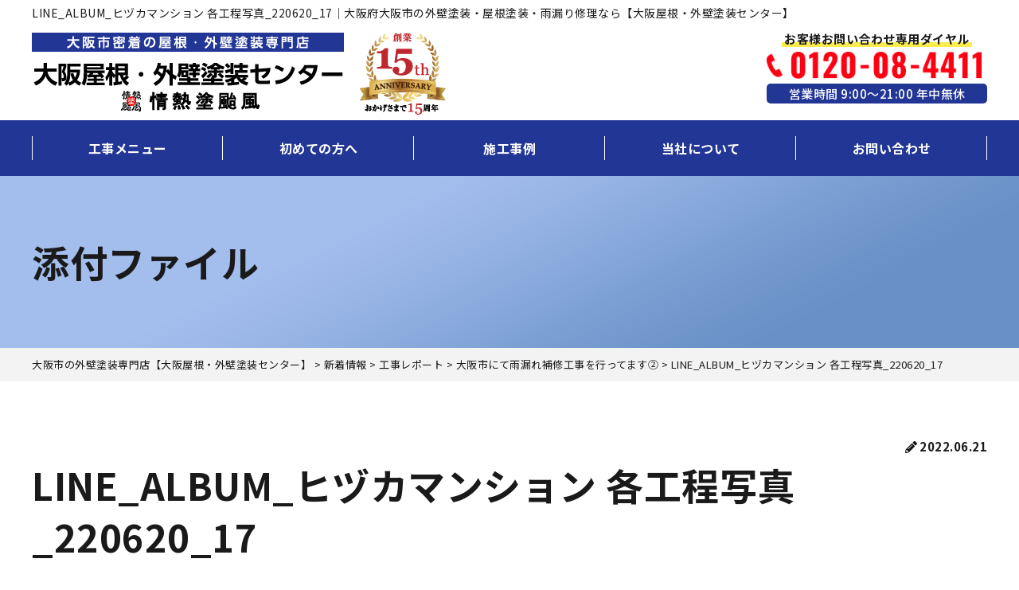

--- FILE ---
content_type: text/html; charset=UTF-8
request_url: https://typhooooon.com/report/3474/attachment/line_album_%E3%83%92%E3%83%85%E3%82%AB%E3%83%9E%E3%83%B3%E3%82%B7%E3%83%A7%E3%83%B3-%E5%90%84%E5%B7%A5%E7%A8%8B%E5%86%99%E7%9C%9F_220620_17/
body_size: 18678
content:
<!DOCTYPE html>
<html lang="ja"
	prefix="og: https://ogp.me/ns#"  class="no-js no-svg">
<head>
	<!-- Global site tag (gtag.js) - Google Analytics -->
<script async src="https://www.googletagmanager.com/gtag/js?id=UA-206499375-1"></script>
<script>
  window.dataLayer = window.dataLayer || [];
  function gtag(){dataLayer.push(arguments);}
  gtag('js', new Date());

  gtag('config', 'UA-206499375-1');
</script>
<meta charset="UTF-8">
<meta http-equiv="X-UA-Compatible" content="IE=edge">
<meta name="viewport" content="width=device-width, initial-scale=1">
<meta name="robots" content="noindex"><!--[if lt IE 9]>
<script src="https://typhooooon.com/wp-content/themes/typhooooon/js/html5.js"></script>
<script src="//css3-mediaqueries-js.googlecode.com/svn/trunk/css3-mediaqueries.js"></script>
<![endif]-->
<link rel="preload" href="https://typhooooon.com/wp-content/themes/typhooooon/js/slick/fonts/slick.woff" as="font" crossorigin>
<link rel="preload" href="https://typhooooon.com/wp-content/themes/typhooooon/fonts/fontawesome-free-5.11.2-web/webfonts/fa-solid-900.woff2" as="font" type="font/woff2" crossorigin>
<script src="https://typhooooon.com/wp-content/themes/typhooooon/js/jquery.min-3.4.1.js"></script>
<script data-cfasync="false" type="text/javascript">var ewww_webp_supported=!1;function check_webp_feature(A,e){if(e=void 0!==e?e:function(){},ewww_webp_supported)e(ewww_webp_supported);else{var w=new Image;w.onload=function(){ewww_webp_supported=0<w.width&&0<w.height,e&&e(ewww_webp_supported)},w.onerror=function(){e&&e(!1)},w.src="data:image/webp;base64,"+{alpha:"UklGRkoAAABXRUJQVlA4WAoAAAAQAAAAAAAAAAAAQUxQSAwAAAARBxAR/Q9ERP8DAABWUDggGAAAABQBAJ0BKgEAAQAAAP4AAA3AAP7mtQAAAA=="}[A]}}check_webp_feature("alpha");</script><script data-cfasync="false" type="text/javascript">var Arrive=function(c,e,w){"use strict";if(c.MutationObserver&&"undefined"!=typeof HTMLElement){var r,t,a=0,u=(r=HTMLElement.prototype.matches||HTMLElement.prototype.webkitMatchesSelector||HTMLElement.prototype.mozMatchesSelector||HTMLElement.prototype.msMatchesSelector,{matchesSelector:function(e,t){return e instanceof HTMLElement&&r.call(e,t)},addMethod:function(e,t,r){var a=e[t];e[t]=function(){return r.length==arguments.length?r.apply(this,arguments):"function"==typeof a?a.apply(this,arguments):void 0}},callCallbacks:function(e,t){t&&t.options.onceOnly&&1==t.firedElems.length&&(e=[e[0]]);for(var r,a=0;r=e[a];a++)r&&r.callback&&r.callback.call(r.elem,r.elem);t&&t.options.onceOnly&&1==t.firedElems.length&&t.me.unbindEventWithSelectorAndCallback.call(t.target,t.selector,t.callback)},checkChildNodesRecursively:function(e,t,r,a){for(var i,n=0;i=e[n];n++)r(i,t,a)&&a.push({callback:t.callback,elem:i}),0<i.childNodes.length&&u.checkChildNodesRecursively(i.childNodes,t,r,a)},mergeArrays:function(e,t){var r,a={};for(r in e)e.hasOwnProperty(r)&&(a[r]=e[r]);for(r in t)t.hasOwnProperty(r)&&(a[r]=t[r]);return a},toElementsArray:function(e){return void 0===e||"number"==typeof e.length&&e!==c||(e=[e]),e}}),d=((t=function(){this._eventsBucket=[],this._beforeAdding=null,this._beforeRemoving=null}).prototype.addEvent=function(e,t,r,a){var i={target:e,selector:t,options:r,callback:a,firedElems:[]};return this._beforeAdding&&this._beforeAdding(i),this._eventsBucket.push(i),i},t.prototype.removeEvent=function(e){for(var t,r=this._eventsBucket.length-1;t=this._eventsBucket[r];r--)if(e(t)){this._beforeRemoving&&this._beforeRemoving(t);var a=this._eventsBucket.splice(r,1);a&&a.length&&(a[0].callback=null)}},t.prototype.beforeAdding=function(e){this._beforeAdding=e},t.prototype.beforeRemoving=function(e){this._beforeRemoving=e},t),o=function(i,n){var o=new d,l=this,s={fireOnAttributesModification:!1};return o.beforeAdding(function(t){var e,r=t.target;r!==c.document&&r!==c||(r=document.getElementsByTagName("html")[0]),e=new MutationObserver(function(e){n.call(this,e,t)});var a=i(t.options);e.observe(r,a),t.observer=e,t.me=l}),o.beforeRemoving(function(e){e.observer.disconnect()}),this.bindEvent=function(e,t,r){t=u.mergeArrays(s,t);for(var a=u.toElementsArray(this),i=0;i<a.length;i++)o.addEvent(a[i],e,t,r)},this.unbindEvent=function(){var r=u.toElementsArray(this);o.removeEvent(function(e){for(var t=0;t<r.length;t++)if(this===w||e.target===r[t])return!0;return!1})},this.unbindEventWithSelectorOrCallback=function(r){var e,a=u.toElementsArray(this),i=r;e="function"==typeof r?function(e){for(var t=0;t<a.length;t++)if((this===w||e.target===a[t])&&e.callback===i)return!0;return!1}:function(e){for(var t=0;t<a.length;t++)if((this===w||e.target===a[t])&&e.selector===r)return!0;return!1},o.removeEvent(e)},this.unbindEventWithSelectorAndCallback=function(r,a){var i=u.toElementsArray(this);o.removeEvent(function(e){for(var t=0;t<i.length;t++)if((this===w||e.target===i[t])&&e.selector===r&&e.callback===a)return!0;return!1})},this},i=new function(){var s={fireOnAttributesModification:!1,onceOnly:!1,existing:!1};function n(e,t,r){return!(!u.matchesSelector(e,t.selector)||(e._id===w&&(e._id=a++),-1!=t.firedElems.indexOf(e._id))||(t.firedElems.push(e._id),0))}var c=(i=new o(function(e){var t={attributes:!1,childList:!0,subtree:!0};return e.fireOnAttributesModification&&(t.attributes=!0),t},function(e,i){e.forEach(function(e){var t=e.addedNodes,r=e.target,a=[];null!==t&&0<t.length?u.checkChildNodesRecursively(t,i,n,a):"attributes"===e.type&&n(r,i)&&a.push({callback:i.callback,elem:r}),u.callCallbacks(a,i)})})).bindEvent;return i.bindEvent=function(e,t,r){t=void 0===r?(r=t,s):u.mergeArrays(s,t);var a=u.toElementsArray(this);if(t.existing){for(var i=[],n=0;n<a.length;n++)for(var o=a[n].querySelectorAll(e),l=0;l<o.length;l++)i.push({callback:r,elem:o[l]});if(t.onceOnly&&i.length)return r.call(i[0].elem,i[0].elem);setTimeout(u.callCallbacks,1,i)}c.call(this,e,t,r)},i},l=new function(){var a={};function i(e,t){return u.matchesSelector(e,t.selector)}var n=(l=new o(function(){return{childList:!0,subtree:!0}},function(e,a){e.forEach(function(e){var t=e.removedNodes,r=[];null!==t&&0<t.length&&u.checkChildNodesRecursively(t,a,i,r),u.callCallbacks(r,a)})})).bindEvent;return l.bindEvent=function(e,t,r){t=void 0===r?(r=t,a):u.mergeArrays(a,t),n.call(this,e,t,r)},l};e&&g(e.fn),g(HTMLElement.prototype),g(NodeList.prototype),g(HTMLCollection.prototype),g(HTMLDocument.prototype),g(Window.prototype);var n={};return s(i,n,"unbindAllArrive"),s(l,n,"unbindAllLeave"),n}function s(e,t,r){u.addMethod(t,r,e.unbindEvent),u.addMethod(t,r,e.unbindEventWithSelectorOrCallback),u.addMethod(t,r,e.unbindEventWithSelectorAndCallback)}function g(e){e.arrive=i.bindEvent,s(i,e,"unbindArrive"),e.leave=l.bindEvent,s(l,e,"unbindLeave")}}(window,"undefined"==typeof jQuery?null:jQuery,void 0),ewww_webp_supported=!1;function check_webp_feature(e,t){if(ewww_webp_supported)t(ewww_webp_supported);else{var r=new Image;r.onload=function(){ewww_webp_supported=0<r.width&&0<r.height,t(ewww_webp_supported)},r.onerror=function(){t(!1)},r.src="data:image/webp;base64,"+{alpha:"UklGRkoAAABXRUJQVlA4WAoAAAAQAAAAAAAAAAAAQUxQSAwAAAARBxAR/Q9ERP8DAABWUDggGAAAABQBAJ0BKgEAAQAAAP4AAA3AAP7mtQAAAA==",animation:"UklGRlIAAABXRUJQVlA4WAoAAAASAAAAAAAAAAAAQU5JTQYAAAD/////AABBTk1GJgAAAAAAAAAAAAAAAAAAAGQAAABWUDhMDQAAAC8AAAAQBxAREYiI/gcA"}[e]}}function ewwwLoadImages(e){if(e){for(var t=document.querySelectorAll(".batch-image img, .image-wrapper a, .ngg-pro-masonry-item a, .ngg-galleria-offscreen-seo-wrapper a"),r=0,a=t.length;r<a;r++)ewwwAttr(t[r],"data-src",t[r].getAttribute("data-webp")),ewwwAttr(t[r],"data-thumbnail",t[r].getAttribute("data-webp-thumbnail"));for(r=0,a=(n=document.querySelectorAll(".rev_slider ul li")).length;r<a;r++){ewwwAttr(n[r],"data-thumb",n[r].getAttribute("data-webp-thumb"));for(var i=1;i<11;)ewwwAttr(n[r],"data-param"+i,n[r].getAttribute("data-webp-param"+i)),i++}var n;for(r=0,a=(n=document.querySelectorAll(".rev_slider img")).length;r<a;r++)ewwwAttr(n[r],"data-lazyload",n[r].getAttribute("data-webp-lazyload"));var o=document.querySelectorAll("div.woocommerce-product-gallery__image");for(r=0,a=o.length;r<a;r++)ewwwAttr(o[r],"data-thumb",o[r].getAttribute("data-webp-thumb"))}var l=document.querySelectorAll("video");for(r=0,a=l.length;r<a;r++)ewwwAttr(l[r],"poster",e?l[r].getAttribute("data-poster-webp"):l[r].getAttribute("data-poster-image"));var s=document.querySelectorAll("img.ewww_webp_lazy_load");for(r=0,a=s.length;r<a;r++){if(e){ewwwAttr(s[r],"data-lazy-srcset",s[r].getAttribute("data-lazy-srcset-webp")),ewwwAttr(s[r],"data-srcset",s[r].getAttribute("data-srcset-webp")),ewwwAttr(s[r],"data-lazy-src",s[r].getAttribute("data-lazy-src-webp")),ewwwAttr(s[r],"data-src",s[r].getAttribute("data-src-webp")),ewwwAttr(s[r],"data-orig-file",s[r].getAttribute("data-webp-orig-file")),ewwwAttr(s[r],"data-medium-file",s[r].getAttribute("data-webp-medium-file")),ewwwAttr(s[r],"data-large-file",s[r].getAttribute("data-webp-large-file"));var c=s[r].getAttribute("srcset");null!=c&&!1!==c&&c.includes("R0lGOD")&&ewwwAttr(s[r],"src",s[r].getAttribute("data-lazy-src-webp"))}s[r].className=s[r].className.replace(/\bewww_webp_lazy_load\b/,"")}var w=document.querySelectorAll(".ewww_webp");for(r=0,a=w.length;r<a;r++)e?(ewwwAttr(w[r],"srcset",w[r].getAttribute("data-srcset-webp")),ewwwAttr(w[r],"src",w[r].getAttribute("data-src-webp")),ewwwAttr(w[r],"data-orig-file",w[r].getAttribute("data-webp-orig-file")),ewwwAttr(w[r],"data-medium-file",w[r].getAttribute("data-webp-medium-file")),ewwwAttr(w[r],"data-large-file",w[r].getAttribute("data-webp-large-file")),ewwwAttr(w[r],"data-large_image",w[r].getAttribute("data-webp-large_image")),ewwwAttr(w[r],"data-src",w[r].getAttribute("data-webp-src"))):(ewwwAttr(w[r],"srcset",w[r].getAttribute("data-srcset-img")),ewwwAttr(w[r],"src",w[r].getAttribute("data-src-img"))),w[r].className=w[r].className.replace(/\bewww_webp\b/,"ewww_webp_loaded");window.jQuery&&jQuery.fn.isotope&&jQuery.fn.imagesLoaded&&(jQuery(".fusion-posts-container-infinite").imagesLoaded(function(){jQuery(".fusion-posts-container-infinite").hasClass("isotope")&&jQuery(".fusion-posts-container-infinite").isotope()}),jQuery(".fusion-portfolio:not(.fusion-recent-works) .fusion-portfolio-wrapper").imagesLoaded(function(){jQuery(".fusion-portfolio:not(.fusion-recent-works) .fusion-portfolio-wrapper").isotope()}))}function ewwwWebPInit(e){ewwwLoadImages(e),ewwwNggLoadGalleries(e),document.arrive(".ewww_webp",function(){ewwwLoadImages(e)}),document.arrive(".ewww_webp_lazy_load",function(){ewwwLoadImages(e)}),document.arrive("videos",function(){ewwwLoadImages(e)}),"loading"==document.readyState?document.addEventListener("DOMContentLoaded",ewwwJSONParserInit):("undefined"!=typeof galleries&&ewwwNggParseGalleries(e),ewwwWooParseVariations(e))}function ewwwAttr(e,t,r){null!=r&&!1!==r&&e.setAttribute(t,r)}function ewwwJSONParserInit(){"undefined"!=typeof galleries&&check_webp_feature("alpha",ewwwNggParseGalleries),check_webp_feature("alpha",ewwwWooParseVariations)}function ewwwWooParseVariations(e){if(e)for(var t=document.querySelectorAll("form.variations_form"),r=0,a=t.length;r<a;r++){var i=t[r].getAttribute("data-product_variations"),n=!1;try{for(var o in i=JSON.parse(i))void 0!==i[o]&&void 0!==i[o].image&&(void 0!==i[o].image.src_webp&&(i[o].image.src=i[o].image.src_webp,n=!0),void 0!==i[o].image.srcset_webp&&(i[o].image.srcset=i[o].image.srcset_webp,n=!0),void 0!==i[o].image.full_src_webp&&(i[o].image.full_src=i[o].image.full_src_webp,n=!0),void 0!==i[o].image.gallery_thumbnail_src_webp&&(i[o].image.gallery_thumbnail_src=i[o].image.gallery_thumbnail_src_webp,n=!0),void 0!==i[o].image.thumb_src_webp&&(i[o].image.thumb_src=i[o].image.thumb_src_webp,n=!0));n&&ewwwAttr(t[r],"data-product_variations",JSON.stringify(i))}catch(e){}}}function ewwwNggParseGalleries(e){if(e)for(var t in galleries){var r=galleries[t];galleries[t].images_list=ewwwNggParseImageList(r.images_list)}}function ewwwNggLoadGalleries(e){e&&document.addEventListener("ngg.galleria.themeadded",function(e,t){window.ngg_galleria._create_backup=window.ngg_galleria.create,window.ngg_galleria.create=function(e,t){var r=$(e).data("id");return galleries["gallery_"+r].images_list=ewwwNggParseImageList(galleries["gallery_"+r].images_list),window.ngg_galleria._create_backup(e,t)}})}function ewwwNggParseImageList(e){for(var t in e){var r=e[t];if(void 0!==r["image-webp"]&&(e[t].image=r["image-webp"],delete e[t]["image-webp"]),void 0!==r["thumb-webp"]&&(e[t].thumb=r["thumb-webp"],delete e[t]["thumb-webp"]),void 0!==r.full_image_webp&&(e[t].full_image=r.full_image_webp,delete e[t].full_image_webp),void 0!==r.srcsets)for(var a in r.srcsets)nggSrcset=r.srcsets[a],void 0!==r.srcsets[a+"-webp"]&&(e[t].srcsets[a]=r.srcsets[a+"-webp"],delete e[t].srcsets[a+"-webp"]);if(void 0!==r.full_srcsets)for(var i in r.full_srcsets)nggFSrcset=r.full_srcsets[i],void 0!==r.full_srcsets[i+"-webp"]&&(e[t].full_srcsets[i]=r.full_srcsets[i+"-webp"],delete e[t].full_srcsets[i+"-webp"])}return e}check_webp_feature("alpha",ewwwWebPInit);</script><title>LINE_ALBUM_ヒヅカマンション 各工程写真_220620_17 - 大阪市の外壁塗装専門店【大阪屋根・外壁塗装センター】</title>

		<!-- All in One SEO 4.1.5.3 -->
		<meta name="robots" content="max-image-preview:large" />
		<link rel="canonical" href="https://typhooooon.com/report/3474/attachment/line_album_%e3%83%92%e3%83%85%e3%82%ab%e3%83%9e%e3%83%b3%e3%82%b7%e3%83%a7%e3%83%b3-%e5%90%84%e5%b7%a5%e7%a8%8b%e5%86%99%e7%9c%9f_220620_17/" />
		<meta property="og:locale" content="ja_JP" />
		<meta property="og:site_name" content="大阪市の外壁塗装専門店【大阪屋根・外壁塗装センター】 - 屋根塗装、屋根工事、雨漏り修理、火災保険修繕も対応中！吹田市、箕面市、豊中市、池田市、守口市" />
		<meta property="og:type" content="article" />
		<meta property="og:title" content="LINE_ALBUM_ヒヅカマンション 各工程写真_220620_17 - 大阪市の外壁塗装専門店【大阪屋根・外壁塗装センター】" />
		<meta property="og:url" content="https://typhooooon.com/report/3474/attachment/line_album_%e3%83%92%e3%83%85%e3%82%ab%e3%83%9e%e3%83%b3%e3%82%b7%e3%83%a7%e3%83%b3-%e5%90%84%e5%b7%a5%e7%a8%8b%e5%86%99%e7%9c%9f_220620_17/" />
		<meta property="article:published_time" content="2022-06-21T00:47:55+00:00" />
		<meta property="article:modified_time" content="2022-06-21T00:47:55+00:00" />
		<meta name="twitter:card" content="summary" />
		<meta name="twitter:domain" content="typhooooon.com" />
		<meta name="twitter:title" content="LINE_ALBUM_ヒヅカマンション 各工程写真_220620_17 - 大阪市の外壁塗装専門店【大阪屋根・外壁塗装センター】" />
		<script type="application/ld+json" class="aioseo-schema">
			{"@context":"https:\/\/schema.org","@graph":[{"@type":"WebSite","@id":"https:\/\/typhooooon.com\/#website","url":"https:\/\/typhooooon.com\/","name":"\u5927\u962a\u5e02\u306e\u5916\u58c1\u5857\u88c5\u5c02\u9580\u5e97\u3010\u5927\u962a\u5c4b\u6839\u30fb\u5916\u58c1\u5857\u88c5\u30bb\u30f3\u30bf\u30fc\u3011","description":"\u5c4b\u6839\u5857\u88c5\u3001\u5c4b\u6839\u5de5\u4e8b\u3001\u96e8\u6f0f\u308a\u4fee\u7406\u3001\u706b\u707d\u4fdd\u967a\u4fee\u7e55\u3082\u5bfe\u5fdc\u4e2d\uff01\u5439\u7530\u5e02\u3001\u7b95\u9762\u5e02\u3001\u8c4a\u4e2d\u5e02\u3001\u6c60\u7530\u5e02\u3001\u5b88\u53e3\u5e02","inLanguage":"ja","publisher":{"@id":"https:\/\/typhooooon.com\/#organization"}},{"@type":"Organization","@id":"https:\/\/typhooooon.com\/#organization","name":"\u5927\u962a\u5e02\u306e\u5916\u58c1\u5857\u88c5\u5c02\u30fb\u96e8\u6f0f\u308a\u4fee\u7406\u9580\u5e97\u3010\u5927\u962a\u5c4b\u6839\u30fb\u5916\u58c1\u5857\u88c5\u30bb\u30f3\u30bf\u30fc\u3011","url":"https:\/\/typhooooon.com\/","logo":{"@type":"ImageObject","@id":"https:\/\/typhooooon.com\/#organizationLogo","url":"https:\/\/typhooooon.com\/wp-content\/uploads\/2022\/06\/4cd0bb34ba1d49382aec2c358dbf5d7b.jpg"},"image":{"@id":"https:\/\/typhooooon.com\/#organizationLogo"},"contactPoint":{"@type":"ContactPoint","telephone":"+81729435500","contactType":"\u304a\u554f\u3044\u5408\u308f\u305b"}},{"@type":"BreadcrumbList","@id":"https:\/\/typhooooon.com\/report\/3474\/attachment\/line_album_%e3%83%92%e3%83%85%e3%82%ab%e3%83%9e%e3%83%b3%e3%82%b7%e3%83%a7%e3%83%b3-%e5%90%84%e5%b7%a5%e7%a8%8b%e5%86%99%e7%9c%9f_220620_17\/#breadcrumblist","itemListElement":[{"@type":"ListItem","@id":"https:\/\/typhooooon.com\/#listItem","position":1,"item":{"@type":"WebPage","@id":"https:\/\/typhooooon.com\/","name":"\u30db\u30fc\u30e0","description":"\u5927\u962a\u5e9c\u5927\u962a\u5e02\u3067\u5916\u58c1\u5857\u88c5\u3001\u5c4b\u6839\u5857\u88c5\u3001\u96e8\u6f0f\u308a\u4fee\u7406\u306a\u3089\u3010\u5927\u962a\u5c4b\u6839\u30fb\u5916\u58c1\u5857\u88c5\u30bb\u30f3\u30bf\u30fc\u3011\u3078\u304a\u4efb\u305b\u304f\u3060\u3055\u3044\u3002\u5927\u962a\u5e02\u5730\u57df\u5bc6\u7740\u3067\u5275\u696d15\u5e74\u3002\u304a\u898b\u7a4d\u3082\u308a\u3001\u73fe\u5834\u8abf\u67fb0\u5186\uff01\u81ea\u793e\u65bd\u5de5\u3067\u4e00\u7d1a\u5857\u88c5\u6280\u80fd\u58eb\u306e\u8077\u4eba\u304c\u9ad8\u54c1\u8cea\u306a\u65bd\u5de5\u3092\u4f4e\u4fa1\u683c\u3067\u304a\u5c4a\u3051\u3002\u96e8\u6f0f\u308a\u4fee\u7406\u306f\u6700\u77ed\u5373\u65e5\u5bfe\u5fdc\u3001100\uff05\u6b62\u3081\u307e\u3059\uff01\u8c4a\u4e2d\u5e02\u3001\u5439\u7530\u5e02\u3001\u6442\u6d25\u5e02\u3001\u5b88\u53e3\u5e02\u3001\u6c60\u7530\u5e02\u3001\u7b95\u9762\u5e02\u3001\u8328\u6728\u5e02\u3082\u5bfe\u5fdc\uff01","url":"https:\/\/typhooooon.com\/"},"nextItem":"https:\/\/typhooooon.com\/report\/3474\/attachment\/line_album_%e3%83%92%e3%83%85%e3%82%ab%e3%83%9e%e3%83%b3%e3%82%b7%e3%83%a7%e3%83%b3-%e5%90%84%e5%b7%a5%e7%a8%8b%e5%86%99%e7%9c%9f_220620_17\/#listItem"},{"@type":"ListItem","@id":"https:\/\/typhooooon.com\/report\/3474\/attachment\/line_album_%e3%83%92%e3%83%85%e3%82%ab%e3%83%9e%e3%83%b3%e3%82%b7%e3%83%a7%e3%83%b3-%e5%90%84%e5%b7%a5%e7%a8%8b%e5%86%99%e7%9c%9f_220620_17\/#listItem","position":2,"item":{"@type":"WebPage","@id":"https:\/\/typhooooon.com\/report\/3474\/attachment\/line_album_%e3%83%92%e3%83%85%e3%82%ab%e3%83%9e%e3%83%b3%e3%82%b7%e3%83%a7%e3%83%b3-%e5%90%84%e5%b7%a5%e7%a8%8b%e5%86%99%e7%9c%9f_220620_17\/","name":"LINE_ALBUM_\u30d2\u30c5\u30ab\u30de\u30f3\u30b7\u30e7\u30f3 \u5404\u5de5\u7a0b\u5199\u771f_220620_17","url":"https:\/\/typhooooon.com\/report\/3474\/attachment\/line_album_%e3%83%92%e3%83%85%e3%82%ab%e3%83%9e%e3%83%b3%e3%82%b7%e3%83%a7%e3%83%b3-%e5%90%84%e5%b7%a5%e7%a8%8b%e5%86%99%e7%9c%9f_220620_17\/"},"previousItem":"https:\/\/typhooooon.com\/#listItem"}]},{"@type":"Person","@id":"https:\/\/typhooooon.com\/author\/typhooooonad\/#author","url":"https:\/\/typhooooon.com\/author\/typhooooonad\/","name":"typhooooonAD","image":{"@type":"ImageObject","@id":"https:\/\/typhooooon.com\/report\/3474\/attachment\/line_album_%e3%83%92%e3%83%85%e3%82%ab%e3%83%9e%e3%83%b3%e3%82%b7%e3%83%a7%e3%83%b3-%e5%90%84%e5%b7%a5%e7%a8%8b%e5%86%99%e7%9c%9f_220620_17\/#authorImage","url":"https:\/\/secure.gravatar.com\/avatar\/bc115efd063593f40bc96435f935ef1516f0a7d9c66c7684dec0e1c84845690b?s=96&d=mm&r=g","width":96,"height":96,"caption":"typhooooonAD"}},{"@type":"ItemPage","@id":"https:\/\/typhooooon.com\/report\/3474\/attachment\/line_album_%e3%83%92%e3%83%85%e3%82%ab%e3%83%9e%e3%83%b3%e3%82%b7%e3%83%a7%e3%83%b3-%e5%90%84%e5%b7%a5%e7%a8%8b%e5%86%99%e7%9c%9f_220620_17\/#itempage","url":"https:\/\/typhooooon.com\/report\/3474\/attachment\/line_album_%e3%83%92%e3%83%85%e3%82%ab%e3%83%9e%e3%83%b3%e3%82%b7%e3%83%a7%e3%83%b3-%e5%90%84%e5%b7%a5%e7%a8%8b%e5%86%99%e7%9c%9f_220620_17\/","name":"LINE_ALBUM_\u30d2\u30c5\u30ab\u30de\u30f3\u30b7\u30e7\u30f3 \u5404\u5de5\u7a0b\u5199\u771f_220620_17 - \u5927\u962a\u5e02\u306e\u5916\u58c1\u5857\u88c5\u5c02\u9580\u5e97\u3010\u5927\u962a\u5c4b\u6839\u30fb\u5916\u58c1\u5857\u88c5\u30bb\u30f3\u30bf\u30fc\u3011","inLanguage":"ja","isPartOf":{"@id":"https:\/\/typhooooon.com\/#website"},"breadcrumb":{"@id":"https:\/\/typhooooon.com\/report\/3474\/attachment\/line_album_%e3%83%92%e3%83%85%e3%82%ab%e3%83%9e%e3%83%b3%e3%82%b7%e3%83%a7%e3%83%b3-%e5%90%84%e5%b7%a5%e7%a8%8b%e5%86%99%e7%9c%9f_220620_17\/#breadcrumblist"},"author":"https:\/\/typhooooon.com\/author\/typhooooonad\/#author","creator":"https:\/\/typhooooon.com\/author\/typhooooonad\/#author","datePublished":"2022-06-21T00:47:55+09:00","dateModified":"2022-06-21T00:47:55+09:00"}]}
		</script>
		<!-- All in One SEO -->

<link rel="alternate" type="application/rss+xml" title="大阪市の外壁塗装専門店【大阪屋根・外壁塗装センター】 &raquo; フィード" href="https://typhooooon.com/feed/" />
<link rel="alternate" type="application/rss+xml" title="大阪市の外壁塗装専門店【大阪屋根・外壁塗装センター】 &raquo; コメントフィード" href="https://typhooooon.com/comments/feed/" />
<link rel="alternate" title="oEmbed (JSON)" type="application/json+oembed" href="https://typhooooon.com/wp-json/oembed/1.0/embed?url=https%3A%2F%2Ftyphooooon.com%2Freport%2F3474%2Fattachment%2Fline_album_%25e3%2583%2592%25e3%2583%2585%25e3%2582%25ab%25e3%2583%259e%25e3%2583%25b3%25e3%2582%25b7%25e3%2583%25a7%25e3%2583%25b3-%25e5%2590%2584%25e5%25b7%25a5%25e7%25a8%258b%25e5%2586%2599%25e7%259c%259f_220620_17%2F" />
<link rel="alternate" title="oEmbed (XML)" type="text/xml+oembed" href="https://typhooooon.com/wp-json/oembed/1.0/embed?url=https%3A%2F%2Ftyphooooon.com%2Freport%2F3474%2Fattachment%2Fline_album_%25e3%2583%2592%25e3%2583%2585%25e3%2582%25ab%25e3%2583%259e%25e3%2583%25b3%25e3%2582%25b7%25e3%2583%25a7%25e3%2583%25b3-%25e5%2590%2584%25e5%25b7%25a5%25e7%25a8%258b%25e5%2586%2599%25e7%259c%259f_220620_17%2F&#038;format=xml" />
		<!-- This site uses the Google Analytics by ExactMetrics plugin v6.8.0 - Using Analytics tracking - https://www.exactmetrics.com/ -->
							<script src="//www.googletagmanager.com/gtag/js?id=UA-206499375-1"  type="text/javascript" data-cfasync="false" async></script>
			<script type="text/javascript" data-cfasync="false">
				var em_version = '6.8.0';
				var em_track_user = true;
				var em_no_track_reason = '';
				
								var disableStr = 'ga-disable-UA-206499375-1';

				/* Function to detect opted out users */
				function __gtagTrackerIsOptedOut() {
					return document.cookie.indexOf( disableStr + '=true' ) > - 1;
				}

				/* Disable tracking if the opt-out cookie exists. */
				if ( __gtagTrackerIsOptedOut() ) {
					window[disableStr] = true;
				}

				/* Opt-out function */
				function __gtagTrackerOptout() {
					document.cookie = disableStr + '=true; expires=Thu, 31 Dec 2099 23:59:59 UTC; path=/';
					window[disableStr] = true;
				}

				if ( 'undefined' === typeof gaOptout ) {
					function gaOptout() {
						__gtagTrackerOptout();
					}
				}
								window.dataLayer = window.dataLayer || [];
				if ( em_track_user ) {
					function __gtagTracker() {dataLayer.push( arguments );}
					__gtagTracker( 'js', new Date() );
					__gtagTracker( 'set', {
						'developer_id.dNDMyYj' : true,
						                    });
					__gtagTracker( 'config', 'UA-206499375-1', {
						forceSSL:true,link_attribution:true,					} );
										window.gtag = __gtagTracker;										(
						function () {
							/* https://developers.google.com/analytics/devguides/collection/analyticsjs/ */
							/* ga and __gaTracker compatibility shim. */
							var noopfn = function () {
								return null;
							};
							var newtracker = function () {
								return new Tracker();
							};
							var Tracker = function () {
								return null;
							};
							var p = Tracker.prototype;
							p.get = noopfn;
							p.set = noopfn;
							p.send = function (){
								var args = Array.prototype.slice.call(arguments);
								args.unshift( 'send' );
								__gaTracker.apply(null, args);
							};
							var __gaTracker = function () {
								var len = arguments.length;
								if ( len === 0 ) {
									return;
								}
								var f = arguments[len - 1];
								if ( typeof f !== 'object' || f === null || typeof f.hitCallback !== 'function' ) {
									if ( 'send' === arguments[0] ) {
										var hitConverted, hitObject = false, action;
										if ( 'event' === arguments[1] ) {
											if ( 'undefined' !== typeof arguments[3] ) {
												hitObject = {
													'eventAction': arguments[3],
													'eventCategory': arguments[2],
													'eventLabel': arguments[4],
													'value': arguments[5] ? arguments[5] : 1,
												}
											}
										}
										if ( 'pageview' === arguments[1] ) {
											if ( 'undefined' !== typeof arguments[2] ) {
												hitObject = {
													'eventAction': 'page_view',
													'page_path' : arguments[2],
												}
											}
										}
										if ( typeof arguments[2] === 'object' ) {
											hitObject = arguments[2];
										}
										if ( typeof arguments[5] === 'object' ) {
											Object.assign( hitObject, arguments[5] );
										}
										if ( 'undefined' !== typeof arguments[1].hitType ) {
											hitObject = arguments[1];
											if ( 'pageview' === hitObject.hitType ) {
												hitObject.eventAction = 'page_view';
											}
										}
										if ( hitObject ) {
											action = 'timing' === arguments[1].hitType ? 'timing_complete' : hitObject.eventAction;
											hitConverted = mapArgs( hitObject );
											__gtagTracker( 'event', action, hitConverted );
										}
									}
									return;
								}

								function mapArgs( args ) {
									var arg, hit = {};
									var gaMap = {
										'eventCategory': 'event_category',
										'eventAction': 'event_action',
										'eventLabel': 'event_label',
										'eventValue': 'event_value',
										'nonInteraction': 'non_interaction',
										'timingCategory': 'event_category',
										'timingVar': 'name',
										'timingValue': 'value',
										'timingLabel': 'event_label',
										'page' : 'page_path',
										'location' : 'page_location',
										'title' : 'page_title',
									};
									for ( arg in args ) {
										if ( args.hasOwnProperty(arg) && gaMap.hasOwnProperty(arg) ) {
											hit[gaMap[arg]] = args[arg];
										} else {
											hit[arg] = args[arg];
										}
									}
									return hit;
								}

								try {
									f.hitCallback();
								} catch ( ex ) {
								}
							};
							__gaTracker.create = newtracker;
							__gaTracker.getByName = newtracker;
							__gaTracker.getAll = function () {
								return [];
							};
							__gaTracker.remove = noopfn;
							__gaTracker.loaded = true;
							window['__gaTracker'] = __gaTracker;
						}
					)();
									} else {
										console.log( "" );
					( function () {
							function __gtagTracker() {
								return null;
							}
							window['__gtagTracker'] = __gtagTracker;
							window['gtag'] = __gtagTracker;
					} )();
									}
			</script>
				<!-- / Google Analytics by ExactMetrics -->
		<style id='wp-img-auto-sizes-contain-inline-css' type='text/css'>
img:is([sizes=auto i],[sizes^="auto," i]){contain-intrinsic-size:3000px 1500px}
/*# sourceURL=wp-img-auto-sizes-contain-inline-css */
</style>
<style id='wp-block-library-inline-css' type='text/css'>
:root{--wp-block-synced-color:#7a00df;--wp-block-synced-color--rgb:122,0,223;--wp-bound-block-color:var(--wp-block-synced-color);--wp-editor-canvas-background:#ddd;--wp-admin-theme-color:#007cba;--wp-admin-theme-color--rgb:0,124,186;--wp-admin-theme-color-darker-10:#006ba1;--wp-admin-theme-color-darker-10--rgb:0,107,160.5;--wp-admin-theme-color-darker-20:#005a87;--wp-admin-theme-color-darker-20--rgb:0,90,135;--wp-admin-border-width-focus:2px}@media (min-resolution:192dpi){:root{--wp-admin-border-width-focus:1.5px}}.wp-element-button{cursor:pointer}:root .has-very-light-gray-background-color{background-color:#eee}:root .has-very-dark-gray-background-color{background-color:#313131}:root .has-very-light-gray-color{color:#eee}:root .has-very-dark-gray-color{color:#313131}:root .has-vivid-green-cyan-to-vivid-cyan-blue-gradient-background{background:linear-gradient(135deg,#00d084,#0693e3)}:root .has-purple-crush-gradient-background{background:linear-gradient(135deg,#34e2e4,#4721fb 50%,#ab1dfe)}:root .has-hazy-dawn-gradient-background{background:linear-gradient(135deg,#faaca8,#dad0ec)}:root .has-subdued-olive-gradient-background{background:linear-gradient(135deg,#fafae1,#67a671)}:root .has-atomic-cream-gradient-background{background:linear-gradient(135deg,#fdd79a,#004a59)}:root .has-nightshade-gradient-background{background:linear-gradient(135deg,#330968,#31cdcf)}:root .has-midnight-gradient-background{background:linear-gradient(135deg,#020381,#2874fc)}:root{--wp--preset--font-size--normal:16px;--wp--preset--font-size--huge:42px}.has-regular-font-size{font-size:1em}.has-larger-font-size{font-size:2.625em}.has-normal-font-size{font-size:var(--wp--preset--font-size--normal)}.has-huge-font-size{font-size:var(--wp--preset--font-size--huge)}.has-text-align-center{text-align:center}.has-text-align-left{text-align:left}.has-text-align-right{text-align:right}.has-fit-text{white-space:nowrap!important}#end-resizable-editor-section{display:none}.aligncenter{clear:both}.items-justified-left{justify-content:flex-start}.items-justified-center{justify-content:center}.items-justified-right{justify-content:flex-end}.items-justified-space-between{justify-content:space-between}.screen-reader-text{border:0;clip-path:inset(50%);height:1px;margin:-1px;overflow:hidden;padding:0;position:absolute;width:1px;word-wrap:normal!important}.screen-reader-text:focus{background-color:#ddd;clip-path:none;color:#444;display:block;font-size:1em;height:auto;left:5px;line-height:normal;padding:15px 23px 14px;text-decoration:none;top:5px;width:auto;z-index:100000}html :where(.has-border-color){border-style:solid}html :where([style*=border-top-color]){border-top-style:solid}html :where([style*=border-right-color]){border-right-style:solid}html :where([style*=border-bottom-color]){border-bottom-style:solid}html :where([style*=border-left-color]){border-left-style:solid}html :where([style*=border-width]){border-style:solid}html :where([style*=border-top-width]){border-top-style:solid}html :where([style*=border-right-width]){border-right-style:solid}html :where([style*=border-bottom-width]){border-bottom-style:solid}html :where([style*=border-left-width]){border-left-style:solid}html :where(img[class*=wp-image-]){height:auto;max-width:100%}:where(figure){margin:0 0 1em}html :where(.is-position-sticky){--wp-admin--admin-bar--position-offset:var(--wp-admin--admin-bar--height,0px)}@media screen and (max-width:600px){html :where(.is-position-sticky){--wp-admin--admin-bar--position-offset:0px}}

/*# sourceURL=wp-block-library-inline-css */
</style><style id='global-styles-inline-css' type='text/css'>
:root{--wp--preset--aspect-ratio--square: 1;--wp--preset--aspect-ratio--4-3: 4/3;--wp--preset--aspect-ratio--3-4: 3/4;--wp--preset--aspect-ratio--3-2: 3/2;--wp--preset--aspect-ratio--2-3: 2/3;--wp--preset--aspect-ratio--16-9: 16/9;--wp--preset--aspect-ratio--9-16: 9/16;--wp--preset--color--black: #000000;--wp--preset--color--cyan-bluish-gray: #abb8c3;--wp--preset--color--white: #ffffff;--wp--preset--color--pale-pink: #f78da7;--wp--preset--color--vivid-red: #cf2e2e;--wp--preset--color--luminous-vivid-orange: #ff6900;--wp--preset--color--luminous-vivid-amber: #fcb900;--wp--preset--color--light-green-cyan: #7bdcb5;--wp--preset--color--vivid-green-cyan: #00d084;--wp--preset--color--pale-cyan-blue: #8ed1fc;--wp--preset--color--vivid-cyan-blue: #0693e3;--wp--preset--color--vivid-purple: #9b51e0;--wp--preset--gradient--vivid-cyan-blue-to-vivid-purple: linear-gradient(135deg,rgb(6,147,227) 0%,rgb(155,81,224) 100%);--wp--preset--gradient--light-green-cyan-to-vivid-green-cyan: linear-gradient(135deg,rgb(122,220,180) 0%,rgb(0,208,130) 100%);--wp--preset--gradient--luminous-vivid-amber-to-luminous-vivid-orange: linear-gradient(135deg,rgb(252,185,0) 0%,rgb(255,105,0) 100%);--wp--preset--gradient--luminous-vivid-orange-to-vivid-red: linear-gradient(135deg,rgb(255,105,0) 0%,rgb(207,46,46) 100%);--wp--preset--gradient--very-light-gray-to-cyan-bluish-gray: linear-gradient(135deg,rgb(238,238,238) 0%,rgb(169,184,195) 100%);--wp--preset--gradient--cool-to-warm-spectrum: linear-gradient(135deg,rgb(74,234,220) 0%,rgb(151,120,209) 20%,rgb(207,42,186) 40%,rgb(238,44,130) 60%,rgb(251,105,98) 80%,rgb(254,248,76) 100%);--wp--preset--gradient--blush-light-purple: linear-gradient(135deg,rgb(255,206,236) 0%,rgb(152,150,240) 100%);--wp--preset--gradient--blush-bordeaux: linear-gradient(135deg,rgb(254,205,165) 0%,rgb(254,45,45) 50%,rgb(107,0,62) 100%);--wp--preset--gradient--luminous-dusk: linear-gradient(135deg,rgb(255,203,112) 0%,rgb(199,81,192) 50%,rgb(65,88,208) 100%);--wp--preset--gradient--pale-ocean: linear-gradient(135deg,rgb(255,245,203) 0%,rgb(182,227,212) 50%,rgb(51,167,181) 100%);--wp--preset--gradient--electric-grass: linear-gradient(135deg,rgb(202,248,128) 0%,rgb(113,206,126) 100%);--wp--preset--gradient--midnight: linear-gradient(135deg,rgb(2,3,129) 0%,rgb(40,116,252) 100%);--wp--preset--font-size--small: 13px;--wp--preset--font-size--medium: 20px;--wp--preset--font-size--large: 36px;--wp--preset--font-size--x-large: 42px;--wp--preset--spacing--20: 0.44rem;--wp--preset--spacing--30: 0.67rem;--wp--preset--spacing--40: 1rem;--wp--preset--spacing--50: 1.5rem;--wp--preset--spacing--60: 2.25rem;--wp--preset--spacing--70: 3.38rem;--wp--preset--spacing--80: 5.06rem;--wp--preset--shadow--natural: 6px 6px 9px rgba(0, 0, 0, 0.2);--wp--preset--shadow--deep: 12px 12px 50px rgba(0, 0, 0, 0.4);--wp--preset--shadow--sharp: 6px 6px 0px rgba(0, 0, 0, 0.2);--wp--preset--shadow--outlined: 6px 6px 0px -3px rgb(255, 255, 255), 6px 6px rgb(0, 0, 0);--wp--preset--shadow--crisp: 6px 6px 0px rgb(0, 0, 0);}:where(.is-layout-flex){gap: 0.5em;}:where(.is-layout-grid){gap: 0.5em;}body .is-layout-flex{display: flex;}.is-layout-flex{flex-wrap: wrap;align-items: center;}.is-layout-flex > :is(*, div){margin: 0;}body .is-layout-grid{display: grid;}.is-layout-grid > :is(*, div){margin: 0;}:where(.wp-block-columns.is-layout-flex){gap: 2em;}:where(.wp-block-columns.is-layout-grid){gap: 2em;}:where(.wp-block-post-template.is-layout-flex){gap: 1.25em;}:where(.wp-block-post-template.is-layout-grid){gap: 1.25em;}.has-black-color{color: var(--wp--preset--color--black) !important;}.has-cyan-bluish-gray-color{color: var(--wp--preset--color--cyan-bluish-gray) !important;}.has-white-color{color: var(--wp--preset--color--white) !important;}.has-pale-pink-color{color: var(--wp--preset--color--pale-pink) !important;}.has-vivid-red-color{color: var(--wp--preset--color--vivid-red) !important;}.has-luminous-vivid-orange-color{color: var(--wp--preset--color--luminous-vivid-orange) !important;}.has-luminous-vivid-amber-color{color: var(--wp--preset--color--luminous-vivid-amber) !important;}.has-light-green-cyan-color{color: var(--wp--preset--color--light-green-cyan) !important;}.has-vivid-green-cyan-color{color: var(--wp--preset--color--vivid-green-cyan) !important;}.has-pale-cyan-blue-color{color: var(--wp--preset--color--pale-cyan-blue) !important;}.has-vivid-cyan-blue-color{color: var(--wp--preset--color--vivid-cyan-blue) !important;}.has-vivid-purple-color{color: var(--wp--preset--color--vivid-purple) !important;}.has-black-background-color{background-color: var(--wp--preset--color--black) !important;}.has-cyan-bluish-gray-background-color{background-color: var(--wp--preset--color--cyan-bluish-gray) !important;}.has-white-background-color{background-color: var(--wp--preset--color--white) !important;}.has-pale-pink-background-color{background-color: var(--wp--preset--color--pale-pink) !important;}.has-vivid-red-background-color{background-color: var(--wp--preset--color--vivid-red) !important;}.has-luminous-vivid-orange-background-color{background-color: var(--wp--preset--color--luminous-vivid-orange) !important;}.has-luminous-vivid-amber-background-color{background-color: var(--wp--preset--color--luminous-vivid-amber) !important;}.has-light-green-cyan-background-color{background-color: var(--wp--preset--color--light-green-cyan) !important;}.has-vivid-green-cyan-background-color{background-color: var(--wp--preset--color--vivid-green-cyan) !important;}.has-pale-cyan-blue-background-color{background-color: var(--wp--preset--color--pale-cyan-blue) !important;}.has-vivid-cyan-blue-background-color{background-color: var(--wp--preset--color--vivid-cyan-blue) !important;}.has-vivid-purple-background-color{background-color: var(--wp--preset--color--vivid-purple) !important;}.has-black-border-color{border-color: var(--wp--preset--color--black) !important;}.has-cyan-bluish-gray-border-color{border-color: var(--wp--preset--color--cyan-bluish-gray) !important;}.has-white-border-color{border-color: var(--wp--preset--color--white) !important;}.has-pale-pink-border-color{border-color: var(--wp--preset--color--pale-pink) !important;}.has-vivid-red-border-color{border-color: var(--wp--preset--color--vivid-red) !important;}.has-luminous-vivid-orange-border-color{border-color: var(--wp--preset--color--luminous-vivid-orange) !important;}.has-luminous-vivid-amber-border-color{border-color: var(--wp--preset--color--luminous-vivid-amber) !important;}.has-light-green-cyan-border-color{border-color: var(--wp--preset--color--light-green-cyan) !important;}.has-vivid-green-cyan-border-color{border-color: var(--wp--preset--color--vivid-green-cyan) !important;}.has-pale-cyan-blue-border-color{border-color: var(--wp--preset--color--pale-cyan-blue) !important;}.has-vivid-cyan-blue-border-color{border-color: var(--wp--preset--color--vivid-cyan-blue) !important;}.has-vivid-purple-border-color{border-color: var(--wp--preset--color--vivid-purple) !important;}.has-vivid-cyan-blue-to-vivid-purple-gradient-background{background: var(--wp--preset--gradient--vivid-cyan-blue-to-vivid-purple) !important;}.has-light-green-cyan-to-vivid-green-cyan-gradient-background{background: var(--wp--preset--gradient--light-green-cyan-to-vivid-green-cyan) !important;}.has-luminous-vivid-amber-to-luminous-vivid-orange-gradient-background{background: var(--wp--preset--gradient--luminous-vivid-amber-to-luminous-vivid-orange) !important;}.has-luminous-vivid-orange-to-vivid-red-gradient-background{background: var(--wp--preset--gradient--luminous-vivid-orange-to-vivid-red) !important;}.has-very-light-gray-to-cyan-bluish-gray-gradient-background{background: var(--wp--preset--gradient--very-light-gray-to-cyan-bluish-gray) !important;}.has-cool-to-warm-spectrum-gradient-background{background: var(--wp--preset--gradient--cool-to-warm-spectrum) !important;}.has-blush-light-purple-gradient-background{background: var(--wp--preset--gradient--blush-light-purple) !important;}.has-blush-bordeaux-gradient-background{background: var(--wp--preset--gradient--blush-bordeaux) !important;}.has-luminous-dusk-gradient-background{background: var(--wp--preset--gradient--luminous-dusk) !important;}.has-pale-ocean-gradient-background{background: var(--wp--preset--gradient--pale-ocean) !important;}.has-electric-grass-gradient-background{background: var(--wp--preset--gradient--electric-grass) !important;}.has-midnight-gradient-background{background: var(--wp--preset--gradient--midnight) !important;}.has-small-font-size{font-size: var(--wp--preset--font-size--small) !important;}.has-medium-font-size{font-size: var(--wp--preset--font-size--medium) !important;}.has-large-font-size{font-size: var(--wp--preset--font-size--large) !important;}.has-x-large-font-size{font-size: var(--wp--preset--font-size--x-large) !important;}
/*# sourceURL=global-styles-inline-css */
</style>

<style id='classic-theme-styles-inline-css' type='text/css'>
/*! This file is auto-generated */
.wp-block-button__link{color:#fff;background-color:#32373c;border-radius:9999px;box-shadow:none;text-decoration:none;padding:calc(.667em + 2px) calc(1.333em + 2px);font-size:1.125em}.wp-block-file__button{background:#32373c;color:#fff;text-decoration:none}
/*# sourceURL=/wp-includes/css/classic-themes.min.css */
</style>
<link rel='stylesheet' id='toc-screen-css' href='https://typhooooon.com/wp-content/plugins/table-of-contents-plus/screen.min.css?ver=2309' type='text/css' media='all' />
<link rel='stylesheet' id='style-css-css' href='https://typhooooon.com/wp-content/themes/typhooooon/style.css?ver=6.9' type='text/css' media='all' />
<link rel='stylesheet' id='style2-css-css' href='https://typhooooon.com/wp-content/themes/typhooooon/style2.css?ver=6.9' type='text/css' media='all' />
<script type="text/javascript" id="exactmetrics-frontend-script-js-extra">
/* <![CDATA[ */
var exactmetrics_frontend = {"js_events_tracking":"true","download_extensions":"doc,pdf,ppt,zip,xls,docx,pptx,xlsx","inbound_paths":"[{\"path\":\"\\/go\\/\",\"label\":\"affiliate\"},{\"path\":\"\\/recommend\\/\",\"label\":\"affiliate\"}]","home_url":"https://typhooooon.com","hash_tracking":"false","ua":"UA-206499375-1"};
//# sourceURL=exactmetrics-frontend-script-js-extra
/* ]]> */
</script>
<script type="text/javascript" src="https://typhooooon.com/wp-content/plugins/google-analytics-dashboard-for-wp/assets/js/frontend-gtag.min.js?ver=6.8.0" id="exactmetrics-frontend-script-js"></script>
<link rel="https://api.w.org/" href="https://typhooooon.com/wp-json/" /><link rel="alternate" title="JSON" type="application/json" href="https://typhooooon.com/wp-json/wp/v2/media/3477" /><noscript><style>.lazyload[data-src]{display:none !important;}</style></noscript><style>.lazyload{background-image:none !important;}.lazyload:before{background-image:none !important;}</style><link rel="icon" href="https://typhooooon.com/wp-content/uploads/2021/09/cropped-favicon-2-32x32.png" sizes="32x32" />
<link rel="icon" href="https://typhooooon.com/wp-content/uploads/2021/09/cropped-favicon-2-192x192.png" sizes="192x192" />
<link rel="apple-touch-icon" href="https://typhooooon.com/wp-content/uploads/2021/09/cropped-favicon-2-180x180.png" />
<meta name="msapplication-TileImage" content="https://typhooooon.com/wp-content/uploads/2021/09/cropped-favicon-2-270x270.png" />
	<meta name="google-site-verification" content="Gl_fPIjhXo8VoZ0JvCyxvogBY85utDTX-4on56lWzTw" />
<link rel='stylesheet' id='bxslider-css-css' href='https://typhooooon.com/wp-content/themes/typhooooon/js/bxslider/jquery.bxslider.css?ver=6.9' type='text/css' media='all' />
<link rel='stylesheet' id='slick-css-css' href='https://typhooooon.com/wp-content/themes/typhooooon/js/slick/slick.css?ver=6.9' type='text/css' media='all' />
<link rel='stylesheet' id='slick-theme-css-css' href='https://typhooooon.com/wp-content/themes/typhooooon/js/slick/slick-theme.css?ver=6.9' type='text/css' media='all' />
</head>
<body id="scrolltop" class="attachment wp-singular attachment-template-default single single-attachment postid-3477 attachmentid-3477 attachment-jpeg wp-theme-typhooooon">
<script>if(ewww_webp_supported){document.body.classList.add("webp-support");}</script>
	<header class="header">
		<div class="header_content mainwrap">
			<h1 class="h1 tapcview">
			LINE_ALBUM_ヒヅカマンション 各工程写真_220620_17｜⼤阪府⼤阪市の外壁塗装・屋根塗装・⾬漏り修理なら【⼤阪屋根・外壁塗装センター】			</h1>
			<div class="header-wrap">
				<div class="item logo">
					<h1 class="spview">
						<a href="https://typhooooon.com"><img src="[data-uri]" alt="LINE_ALBUM_ヒヅカマンション 各工程写真_220620_17｜⼤阪府⼤阪市の外壁塗装・屋根塗装・⾬漏り修理なら【⼤阪屋根・外壁塗装センター】" data-src="https://typhooooon.com/wp-content/themes/typhooooon/images/logo.png" class="lazyload"><noscript><img src="https://typhooooon.com/wp-content/themes/typhooooon/images/logo.png" alt="LINE_ALBUM_ヒヅカマンション 各工程写真_220620_17｜⼤阪府⼤阪市の外壁塗装・屋根塗装・⾬漏り修理なら【⼤阪屋根・外壁塗装センター】" data-eio="l"></noscript>
						</a>
					</h1>
					<div class="tapcview">
						<a href="https://typhooooon.com"><img src="[data-uri]" alt="株式会社 情熱塗颱風ロゴ" data-src="https://typhooooon.com/wp-content/themes/typhooooon/images/logo.png" class="lazyload"><noscript><img src="https://typhooooon.com/wp-content/themes/typhooooon/images/logo.png" alt="株式会社 情熱塗颱風ロゴ" data-eio="l"></noscript></a>
            <div class="icon_leef">
							<img src="[data-uri]" alt="実績" width="auto" data-src="https://typhooooon.com/wp-content/themes/typhooooon/images/icon_leef.png" class="lazyload ewww_webp_lazy_load" data-src-webp="https://typhooooon.com/wp-content/themes/typhooooon/images/icon_leef.png.webp"><noscript><img src="https://typhooooon.com/wp-content/themes/typhooooon/images/icon_leef.png" alt="実績" width="auto" data-eio="l"></noscript>
						</div>

					</div>
				</div>
				<div class="item parts_sns spview">
					<a href="https://www.instagram.com/passiontyphooooon/" target="_brank" title="Instagram">
						<img class="mbno lazyload ewww_webp_lazy_load" src="[data-uri]" alt="Instagram" data-src="https://typhooooon.com/wp-content/themes/typhooooon/images/icon_sns-insta.png" data-src-webp="https://typhooooon.com/wp-content/themes/typhooooon/images/icon_sns-insta.png.webp"><noscript><img class="mbno" src="https://typhooooon.com/wp-content/themes/typhooooon/images/icon_sns-insta.png" alt="Instagram" data-eio="l"></noscript>
					</a>
					<a href="https://www.facebook.com/typhooooon/" target="_brank" title="Facebook">
						<img class="mbno lazyload ewww_webp_lazy_load" src="[data-uri]" alt="Facebook" data-src="https://typhooooon.com/wp-content/themes/typhooooon/images/icon_sns-fb.png" data-src-webp="https://typhooooon.com/wp-content/themes/typhooooon/images/icon_sns-fb.png.webp"><noscript><img class="mbno" src="https://typhooooon.com/wp-content/themes/typhooooon/images/icon_sns-fb.png" alt="Facebook" data-eio="l"></noscript>
					</a>
				</div>
				<div class="item header_contact tapcview">
						<div class="tel">
							<div class="item no">
								<p class="ta_c des"><span class="marker">お客様お問い合わせ専用ダイヤル</span></p>
								<a href="tel:0120-08-4411"><img class="mbno lazyload ewww_webp_lazy_load" src="[data-uri]" alt="0120-08-4411" width="270px" height="auto" data-src="https://typhooooon.com/wp-content/themes/typhooooon/images/tel.png" data-src-webp="https://typhooooon.com/wp-content/themes/typhooooon/images/tel.png.webp"><noscript><img class="mbno" src="https://typhooooon.com/wp-content/themes/typhooooon/images/tel.png" alt="0120-08-4411" width="270px" height="auto" data-eio="l"></noscript></a>
								<p class="time mbno ta_c mb7">営業時間&nbsp;9:00〜21:00&nbsp;年中無休</p>
							</div>
					</div>
				</div>
			</div>
      <div class="item openbtn spview"><i class="fas fa-bars"></i></div>
		</div>
				<nav class="gnav">
	    	    	    <div class="scrolling_wrap">
	    				<div class="mainwrap">
					<ul class="flex_pc sb"><li id="menu-item-1243" class="menu-item menu-item-type-post_type menu-item-object-page menu-item-has-children menu-item-1243"><a href="https://typhooooon.com/menu/">工事メニュー</a>
<ul class="sub-menu">
	<li id="menu-item-3252" class="menu-item menu-item-type-post_type menu-item-object-page menu-item-3252"><a href="https://typhooooon.com/inspection/">屋根・外壁無料診断</a></li>
	<li id="menu-item-1244" class="menu-item menu-item-type-post_type menu-item-object-page menu-item-has-children menu-item-1244"><a href="https://typhooooon.com/painting/">外壁塗装・屋根塗装</a>
	<ul class="sub-menu">
		<li id="menu-item-2921" class="menu-item menu-item-type-post_type menu-item-object-page menu-item-2921"><a href="https://typhooooon.com/painting/art-paint/">アート壁面塗装</a></li>
		<li id="menu-item-1245" class="menu-item menu-item-type-post_type menu-item-object-page menu-item-1245"><a href="https://typhooooon.com/painting/paint/">外壁塗装・屋根塗装の塗料について</a></li>
		<li id="menu-item-1246" class="menu-item menu-item-type-post_type menu-item-object-page menu-item-1246"><a href="https://typhooooon.com/painting/simulation/">カラーシミュレーション</a></li>
	</ul>
</li>
	<li id="menu-item-1248" class="menu-item menu-item-type-post_type menu-item-object-page menu-item-has-children menu-item-1248"><a href="https://typhooooon.com/roof-repair/">屋根リフォーム・屋根修理</a>
	<ul class="sub-menu">
		<li id="menu-item-1249" class="menu-item menu-item-type-post_type menu-item-object-page menu-item-1249"><a href="https://typhooooon.com/roof-repair/reroofing/">屋根張り替え・葺き替え</a></li>
		<li id="menu-item-1250" class="menu-item menu-item-type-post_type menu-item-object-page menu-item-1250"><a href="https://typhooooon.com/roof-repair/cover/">屋根カバー工事</a></li>
		<li id="menu-item-1251" class="menu-item menu-item-type-post_type menu-item-object-page menu-item-1251"><a href="https://typhooooon.com/roof-repair/amadoi/">雨どい工事</a></li>
	</ul>
</li>
	<li id="menu-item-1254" class="menu-item menu-item-type-post_type menu-item-object-page menu-item-1254"><a href="https://typhooooon.com/waterproof/">屋上・ベランダ防水工事</a></li>
	<li id="menu-item-1255" class="menu-item menu-item-type-post_type menu-item-object-page menu-item-1255"><a href="https://typhooooon.com/amamori/">雨漏り調査・雨漏り修理</a></li>
	<li id="menu-item-1256" class="menu-item menu-item-type-post_type menu-item-object-page menu-item-1256"><a href="https://typhooooon.com/sealing/">30年耐久のコーキング</a></li>
	<li id="menu-item-1259" class="menu-item menu-item-type-post_type menu-item-object-page menu-item-1259"><a href="https://typhooooon.com/building/">アパート・倉庫・工場等の改修</a></li>
</ul>
</li>
<li id="menu-item-1242" class="menu-item menu-item-type-post_type menu-item-object-page menu-item-has-children menu-item-1242"><a href="https://typhooooon.com/about/">初めての方へ</a>
<ul class="sub-menu">
	<li id="menu-item-3250" class="menu-item menu-item-type-post_type menu-item-object-page menu-item-3250"><a href="https://typhooooon.com/inspection/">屋根・外壁無料診断</a></li>
	<li id="menu-item-1270" class="menu-item menu-item-type-post_type menu-item-object-page menu-item-1270"><a href="https://typhooooon.com/about/">当社が選ばれる理由</a></li>
	<li id="menu-item-1264" class="menu-item menu-item-type-post_type menu-item-object-page menu-item-1264"><a href="https://typhooooon.com/kasaihoken/">火災保険修繕リフォーム</a></li>
</ul>
</li>
<li id="menu-item-1260" class="menu-item menu-item-type-post_type menu-item-object-page menu-item-has-children menu-item-1260"><a href="https://typhooooon.com/works/">施工事例</a>
<ul class="sub-menu">
	<li id="menu-item-1306" class="menu-item menu-item-type-taxonomy menu-item-object-category menu-item-1306"><a href="https://typhooooon.com/category/report/">工事レポート</a></li>
	<li id="menu-item-2240" class="menu-item menu-item-type-post_type_archive menu-item-object-voices menu-item-2240"><a href="https://typhooooon.com/voices/">お客様の声</a></li>
	<li id="menu-item-1262" class="menu-item menu-item-type-post_type menu-item-object-page menu-item-1262"><a href="https://typhooooon.com/faq/">よくあるご質問</a></li>
</ul>
</li>
<li id="menu-item-1266" class="menu-item menu-item-type-post_type menu-item-object-page menu-item-has-children menu-item-1266"><a href="https://typhooooon.com/company/">当社について</a>
<ul class="sub-menu">
	<li id="menu-item-1240" class="menu-item menu-item-type-post_type menu-item-object-page current_page_parent menu-item-has-children menu-item-1240"><a href="https://typhooooon.com/information/">新着情報</a>
	<ul class="sub-menu">
		<li id="menu-item-1304" class="menu-item menu-item-type-taxonomy menu-item-object-category menu-item-1304"><a href="https://typhooooon.com/category/news/">お知らせ</a></li>
		<li id="menu-item-1305" class="menu-item menu-item-type-taxonomy menu-item-object-category menu-item-1305"><a href="https://typhooooon.com/category/blog/">ブログ</a></li>
		<li id="menu-item-2080" class="menu-item menu-item-type-taxonomy menu-item-object-category menu-item-2080"><a href="https://typhooooon.com/category/blog/paint/">塗料について</a></li>
		<li id="menu-item-2202" class="menu-item menu-item-type-taxonomy menu-item-object-category menu-item-2202"><a href="https://typhooooon.com/category/blog/material/">屋根材・外壁材</a></li>
	</ul>
</li>
</ul>
</li>
<li id="menu-item-1267" class="menu-item menu-item-type-post_type menu-item-object-page menu-item-has-children menu-item-1267"><a href="https://typhooooon.com/contact/">お問い合わせ</a>
<ul class="sub-menu">
	<li id="menu-item-1265" class="menu-item menu-item-type-post_type menu-item-object-page menu-item-1265"><a href="https://typhooooon.com/inspection/">お住まいの屋根・外壁無料診断</a></li>
	<li id="menu-item-1241" class="menu-item menu-item-type-post_type menu-item-object-page menu-item-privacy-policy menu-item-1241"><a rel="privacy-policy" href="https://typhooooon.com/privacy-policy/">プライバシーポリシー</a></li>
</ul>
</li>
</ul>				</div>
			</div><!-- /.scrolling_wrap -->
		</nav>
			</header>
					<div class="page_keyvisual bg_grad com_pad">
			<div class="mainwrap"><h2>
															添付ファイル												</h2></div>
		</div>
			
		<nav class="breadcrumb com_btm">
		<div class="mainwrap">
		<!-- Breadcrumb NavXT 6.6.0 -->
<span property="itemListElement" typeof="ListItem"><a property="item" typeof="WebPage" title="Go to 大阪市の外壁塗装専門店【大阪屋根・外壁塗装センター】." href="https://typhooooon.com" class="home" ><span property="name">大阪市の外壁塗装専門店【大阪屋根・外壁塗装センター】</span></a><meta property="position" content="1"></span> &gt; <span property="itemListElement" typeof="ListItem"><a property="item" typeof="WebPage" title="Go to 新着情報." href="https://typhooooon.com/information/" class="post-root post post-post" ><span property="name">新着情報</span></a><meta property="position" content="2"></span> &gt; <span property="itemListElement" typeof="ListItem"><a property="item" typeof="WebPage" title="Go to the 工事レポート category archives." href="https://typhooooon.com/category/report/?post_type=attachment" class="taxonomy category" ><span property="name">工事レポート</span></a><meta property="position" content="3"></span> &gt; <span property="itemListElement" typeof="ListItem"><a property="item" typeof="WebPage" title="Go to 大阪市にて雨漏れ補修工事を行ってます②." href="https://typhooooon.com/report/3474/" class="post post-post" ><span property="name">大阪市にて雨漏れ補修工事を行ってます②</span></a><meta property="position" content="4"></span> &gt; <span property="itemListElement" typeof="ListItem"><span property="name" class="post post-attachment current-item">LINE_ALBUM_ヒヅカマンション 各工程写真_220620_17</span><meta property="url" content="https://typhooooon.com/report/3474/attachment/line_album_%e3%83%92%e3%83%85%e3%82%ab%e3%83%9e%e3%83%b3%e3%82%b7%e3%83%a7%e3%83%b3-%e5%90%84%e5%b7%a5%e7%a8%8b%e5%86%99%e7%9c%9f_220620_17/"><meta property="position" content="5"></span>		</div>
	</nav>
		
	<div class="contentscolumn mainwrap column1">		<main class="maincolumn"><article class="entry single">


			<section class="single_ttl com_btm">
			<h3>
				<span class="cat">	
</span>
									<span class="day"><i class="fas fa-pencil-alt"></i>&nbsp;2022.06.21</span>
							</h3>
			<h2 class="mb15">LINE_ALBUM_ヒヅカマンション 各工程写真_220620_17</h2>
		</section>
	
<section class="single_cont com_btm">
	    	<p class="attachment"><a href='https://typhooooon.com/wp-content/uploads/2022/06/4cd0bb34ba1d49382aec2c358dbf5d7b.jpg'><img fetchpriority="high" decoding="async" width="300" height="225" src="[data-uri]" class="attachment-medium size-medium lazyload ewww_webp_lazy_load" alt=""   data-src="https://typhooooon.com/wp-content/uploads/2022/06/4cd0bb34ba1d49382aec2c358dbf5d7b-300x225.jpg" loading="lazy" data-srcset="https://typhooooon.com/wp-content/uploads/2022/06/4cd0bb34ba1d49382aec2c358dbf5d7b-300x225.jpg 300w, https://typhooooon.com/wp-content/uploads/2022/06/4cd0bb34ba1d49382aec2c358dbf5d7b-768x576.jpg 768w, https://typhooooon.com/wp-content/uploads/2022/06/4cd0bb34ba1d49382aec2c358dbf5d7b.jpg 800w" data-sizes="auto" data-src-webp="https://typhooooon.com/wp-content/uploads/2022/06/4cd0bb34ba1d49382aec2c358dbf5d7b-300x225.jpg.webp" data-srcset-webp="https://typhooooon.com/wp-content/uploads/2022/06/4cd0bb34ba1d49382aec2c358dbf5d7b-300x225.jpg.webp 300w, https://typhooooon.com/wp-content/uploads/2022/06/4cd0bb34ba1d49382aec2c358dbf5d7b-768x576.jpg.webp 768w, https://typhooooon.com/wp-content/uploads/2022/06/4cd0bb34ba1d49382aec2c358dbf5d7b.jpg.webp 800w" /><noscript><img fetchpriority="high" decoding="async" width="300" height="225" src="https://typhooooon.com/wp-content/uploads/2022/06/4cd0bb34ba1d49382aec2c358dbf5d7b-300x225.jpg" class="attachment-medium size-medium" alt="" srcset="https://typhooooon.com/wp-content/uploads/2022/06/4cd0bb34ba1d49382aec2c358dbf5d7b-300x225.jpg 300w, https://typhooooon.com/wp-content/uploads/2022/06/4cd0bb34ba1d49382aec2c358dbf5d7b-768x576.jpg 768w, https://typhooooon.com/wp-content/uploads/2022/06/4cd0bb34ba1d49382aec2c358dbf5d7b.jpg 800w" sizes="(max-width: 300px) 100vw, 300px" data-eio="l" /></noscript></a></p>
		
</section>



<section class="single_pager com_btm">
	</section>

</article>
		</main>
	</div><!-- /.contentscolumn -->
	<section class="parts_contact com_pad bg_y">
	<div class="mainwrap">
		<h2 class="ta_c mb15 h_icon"><strong>お問い合わせ・<br class="spview">お見積もりはコチラから</strong></h2>
		<div class="cta_voice ta_c">
      <img src="[data-uri]" alt="そもそも工事は必要なの？" data-src="https://typhooooon.com/wp-content/themes/typhooooon/images/cta-voice1.png" class="lazyload ewww_webp_lazy_load" data-src-webp="https://typhooooon.com/wp-content/themes/typhooooon/images/cta-voice1.png.webp"><noscript><img src="https://typhooooon.com/wp-content/themes/typhooooon/images/cta-voice1.png" alt="そもそも工事は必要なの？" data-eio="l"></noscript><img src="[data-uri]" alt="どんな工事が必要なの？" data-src="https://typhooooon.com/wp-content/themes/typhooooon/images/cta-voice2.png" class="lazyload ewww_webp_lazy_load" data-src-webp="https://typhooooon.com/wp-content/themes/typhooooon/images/cta-voice2.png.webp"><noscript><img src="https://typhooooon.com/wp-content/themes/typhooooon/images/cta-voice2.png" alt="どんな工事が必要なの？" data-eio="l"></noscript><img src="[data-uri]" alt="いくらくらいかかるの？" data-src="https://typhooooon.com/wp-content/themes/typhooooon/images/cta-voice3.png" class="lazyload ewww_webp_lazy_load" data-src-webp="https://typhooooon.com/wp-content/themes/typhooooon/images/cta-voice3.png.webp"><noscript><img src="https://typhooooon.com/wp-content/themes/typhooooon/images/cta-voice3.png" alt="いくらくらいかかるの？" data-eio="l"></noscript></div>
		<div class="parts_contact_btns boxwrap ae sb">
			<div class="item5"><a href="tel:0120-08-4411">
				<img src="[data-uri]" alt="お客様専用お問い合わせダイヤル 0120-08-4411" width="100%" data-src="https://typhooooon.com/wp-content/themes/typhooooon/images/parts_contact_btn-tel.png" class="lazyload ewww_webp_lazy_load" data-src-webp="https://typhooooon.com/wp-content/themes/typhooooon/images/parts_contact_btn-tel.png.webp"><noscript><img src="https://typhooooon.com/wp-content/themes/typhooooon/images/parts_contact_btn-tel.png" alt="お客様専用お問い合わせダイヤル 0120-08-4411" width="100%" data-eio="l"></noscript>
			</a></div>
			<div class="item5"><a href="https://typhooooon.com/contact/"><img src="[data-uri]" alt="メール問い合わせ" width="100%" data-src="https://typhooooon.com/wp-content/themes/typhooooon/images/cta-mail.png" class="lazyload ewww_webp_lazy_load" data-src-webp="https://typhooooon.com/wp-content/themes/typhooooon/images/cta-mail.png.webp"><noscript><img src="https://typhooooon.com/wp-content/themes/typhooooon/images/cta-mail.png" alt="メール問い合わせ" width="100%" data-eio="l"></noscript></a>
      </div>
    </div>
  </div>
</section>
<!--    
				<div class="ta_c"><img src="[data-uri]" alt="相見積りでも遠慮なくどうぞ！お気軽にお問い合わせください！" width="auto" data-src="/images/parts_contact_ttl2.png" class="lazyload"><noscript><img src="/images/parts_contact_ttl2.png" alt="相見積りでも遠慮なくどうぞ！お気軽にお問い合わせください！" width="auto" data-eio="l"></noscript></div>
				<div class="flex c2">
					<div class="item"><a href="/contact/">
						<img src="[data-uri]" alt="メール問い合わせ" width="100%" data-src="/images/parts_contact_btn-contact.png" class="lazyload"><noscript><img src="/images/parts_contact_btn-contact.png" alt="メール問い合わせ" width="100%" data-eio="l"></noscript>
					</a></div>
					<div class="item"><a href="/contact/">
						<img src="[data-uri]" alt="オンライン見積もり" width="100%" data-src="" class="lazyload" /><noscript><img src="<br />
<b>Warning</b>:  Use of undefined constant php - assumed 'php' (this will throw an Error in a future version of PHP) in <b>/home/c5375330/public_html/typhooooon.com/wp-content/themes/typhooooon/parts/parts_contact.php</b> on line <b>22</b><br />
/images/parts_contact_btn-estimate.png" alt="オンライン見積もり" width="100%" data-eio="l" /></noscript>
					</a></div>
				</div>
			</div>
		</div>
	</div>
</section>-->		<div class="footer_scrolltop">
		<div class="mainwrap">
			<a href="#scrolltop"><i class="fas fa-caret-up"></i>&nbsp;大阪市の外壁塗装専門店【大阪屋根・外壁塗装センター】</a>
		</div>
	</div>
	<footer class="footer bg_footer">
						<div class="footer_info com_pad half">
  		<div class="mainwrap bg_w pad_in">
				<div class="flex_pc sb">
					<div class="item ta_c">
						<a href="https://typhooooon.com"><img class="mb7 lazyload" src="[data-uri]" alt="株式会社 情熱塗颱風ロゴ" width="100%" data-src="https://typhooooon.com/wp-content/themes/typhooooon/images/logo.png"><noscript><img class="mb7" src="https://typhooooon.com/wp-content/themes/typhooooon/images/logo.png" alt="株式会社 情熱塗颱風ロゴ" width="100%" data-eio="l"></noscript></a>
						<!--<div class="ta_c"></div>-->
					</div>
					<div class="item">
						<div class="tel">
							<div class="item no">
                <p class="ta_c des"><span class="marker">お客様お問い合わせ専用ダイヤル</span></p>
								<a href="tel:0120-08-4411"><img class="mb7 lazyload ewww_webp_lazy_load" src="[data-uri]" alt="0120-08-4411" width="100%" height="auto" data-src="https://typhooooon.com/wp-content/themes/typhooooon/images/tel.png" data-src-webp="https://typhooooon.com/wp-content/themes/typhooooon/images/tel.png.webp"><noscript><img class="mb7" src="https://typhooooon.com/wp-content/themes/typhooooon/images/tel.png" alt="0120-08-4411" width="100%" height="auto" data-eio="l"></noscript></a>
								<p class="time mbno ta_c mb7">営業時間&nbsp;9:00〜21:00&nbsp;年中無休</p>
							</div>
						</div>
					</div>
          <div class="item">
            <a href="https://typhooooon.com/contact/"><img class="mb7 lazyload ewww_webp_lazy_load" src="[data-uri]" alt="お問い合わせ" width="100%" data-src="https://typhooooon.com/wp-content/themes/typhooooon/images/footer-mail.png" data-src-webp="https://typhooooon.com/wp-content/themes/typhooooon/images/footer-mail.png.webp"><noscript><img class="mb7" src="https://typhooooon.com/wp-content/themes/typhooooon/images/footer-mail.png" alt="お問い合わせ" width="100%" data-eio="l"></noscript></a>
          </div>
				</div>
        <div class="add"><p class="mbno">【本社】 〒581-0884&nbsp;<br class="spview">大阪府八尾市恩智南町 2-29<br class="spview"><!--【営業所】&nbsp;<br class="spview">--></p></div>
			</div>
    </div>
		<div class="nav com_btm">
      <div class="mainwrap">
				<div class="tapcview">
					<div class="footer_sitemap">
            <div>
              <h3><a href="https://typhooooon.com/menu/">工事メニュー</a></h3>
              <div class="boxwrap">
                <div class="item5">
                  <ul class="mbno"><li id="menu-item-3184" class="menu-item menu-item-type-post_type menu-item-object-page menu-item-has-children menu-item-3184"><a href="https://typhooooon.com/painting/">外壁塗装・屋根塗装</a>
<ul class="sub-menu">
	<li id="menu-item-3186" class="menu-item menu-item-type-post_type menu-item-object-page menu-item-3186"><a href="https://typhooooon.com/painting/paint/">外壁塗装・屋根塗装の塗料について</a></li>
	<li id="menu-item-3187" class="menu-item menu-item-type-post_type menu-item-object-page menu-item-3187"><a href="https://typhooooon.com/painting/simulation/">塗装前のカラーシミュレーション</a></li>
	<li id="menu-item-3185" class="menu-item menu-item-type-post_type menu-item-object-page menu-item-3185"><a href="https://typhooooon.com/painting/art-paint/">アート壁面塗装</a></li>
</ul>
</li>
<li id="menu-item-3188" class="menu-item menu-item-type-post_type menu-item-object-page menu-item-has-children menu-item-3188"><a href="https://typhooooon.com/roof-repair/">屋根リフォーム・屋根修理</a>
<ul class="sub-menu">
	<li id="menu-item-3189" class="menu-item menu-item-type-post_type menu-item-object-page menu-item-3189"><a href="https://typhooooon.com/roof-repair/reroofing/">屋根張り替え・葺き替え</a></li>
	<li id="menu-item-3190" class="menu-item menu-item-type-post_type menu-item-object-page menu-item-3190"><a href="https://typhooooon.com/roof-repair/cover/">屋根カバー工事</a></li>
	<li id="menu-item-3191" class="menu-item menu-item-type-post_type menu-item-object-page menu-item-3191"><a href="https://typhooooon.com/roof-repair/amadoi/">雨どい工事</a></li>
</ul>
</li>
<li id="menu-item-3192" class="menu-item menu-item-type-post_type menu-item-object-page menu-item-3192"><a href="https://typhooooon.com/waterproof/">屋上・ベランダ防水工事</a></li>
<li id="menu-item-3193" class="menu-item menu-item-type-post_type menu-item-object-page menu-item-3193"><a href="https://typhooooon.com/amamori/">雨漏り調査・雨漏り修理　雨漏り早期解決！即日対応可！解決率100%！</a></li>
<li id="menu-item-3194" class="menu-item menu-item-type-post_type menu-item-object-page menu-item-3194"><a href="https://typhooooon.com/sealing/">オートンイクシード</a></li>
<li id="menu-item-3195" class="menu-item menu-item-type-post_type menu-item-object-page menu-item-3195"><a href="https://typhooooon.com/building/">アパート・倉庫・工場等の改修</a></li>
</ul>                </div>
                <div class="item5">
                 <ul class="mbno"><li id="menu-item-3204" class="menu-item menu-item-type-post_type menu-item-object-page menu-item-3204"><a href="https://typhooooon.com/inspection/">お住まいの屋根・外壁無料診断！写真付きの詳細な見積書、3種類の比較できる見積もりをご提示します！</a></li>
<li id="menu-item-3205" class="menu-item menu-item-type-post_type menu-item-object-page menu-item-3205"><a href="https://typhooooon.com/kasaihoken/">火災保険修繕リフォーム</a></li>
<li id="menu-item-3209" class="menu-item menu-item-type-post_type menu-item-object-page menu-item-3209"><a href="https://typhooooon.com/works/">施工事例</a></li>
<li id="menu-item-3210" class="menu-item menu-item-type-post_type menu-item-object-page menu-item-3210"><a href="https://typhooooon.com/voices/">お客様の声＆口コミ</a></li>
<li id="menu-item-3207" class="menu-item menu-item-type-taxonomy menu-item-object-category menu-item-3207"><a href="https://typhooooon.com/category/report/">工事レポート</a></li>
<li id="menu-item-3208" class="menu-item menu-item-type-taxonomy menu-item-object-category menu-item-3208"><a href="https://typhooooon.com/category/movie/">動画コーナー</a></li>
</ul>                </div>
              </div>
            </div>
            <div>
              <h3><a href="https://typhooooon.com/company/">当社について</a></h3>
              <ul class="mbno"><li id="menu-item-3232" class="menu-item menu-item-type-post_type menu-item-object-page menu-item-3232"><a href="https://typhooooon.com/about/">当社が選ばれる理由</a></li>
<li id="menu-item-3233" class="menu-item menu-item-type-post_type menu-item-object-page current_page_parent menu-item-has-children menu-item-3233"><a href="https://typhooooon.com/information/">新着情報</a>
<ul class="sub-menu">
	<li id="menu-item-3238" class="menu-item menu-item-type-taxonomy menu-item-object-category menu-item-3238"><a href="https://typhooooon.com/category/blog/">ブログ</a></li>
</ul>
</li>
<li id="menu-item-3234" class="menu-item menu-item-type-post_type menu-item-object-page menu-item-3234"><a href="https://typhooooon.com/contact/">お問い合わせ</a></li>
<li id="menu-item-3235" class="menu-item menu-item-type-post_type menu-item-object-page menu-item-3235"><a href="https://typhooooon.com/faq/">よくあるご質問</a></li>
<li id="menu-item-3236" class="menu-item menu-item-type-post_type menu-item-object-page menu-item-privacy-policy menu-item-3236"><a rel="privacy-policy" href="https://typhooooon.com/privacy-policy/">プライバシーポリシー</a></li>
<li id="menu-item-3237" class="menu-item menu-item-type-post_type menu-item-object-page menu-item-3237"><a href="https://typhooooon.com/sitemap/">サイトマップ</a></li>
</ul>            </div>
            <div>
              <h3>コンテンツ</h3>
              <ul class="mbno"><li id="menu-item-3240" class="menu-item menu-item-type-post_type menu-item-object-post menu-item-3240"><a href="https://typhooooon.com/blog/1325/">ちょっと待って！塗装できない屋根や外壁</a></li>
<li id="menu-item-3241" class="menu-item menu-item-type-post_type menu-item-object-post menu-item-3241"><a href="https://typhooooon.com/blog/1321/">工事の相場価格教えます！他店で見積もりを取られた方はこちら</a></li>
<li id="menu-item-3242" class="menu-item menu-item-type-taxonomy menu-item-object-category menu-item-3242"><a href="https://typhooooon.com/category/blog/material/outerwall/">外壁材</a></li>
<li id="menu-item-3243" class="menu-item menu-item-type-taxonomy menu-item-object-category menu-item-3243"><a href="https://typhooooon.com/category/blog/material/roofing/">屋根材</a></li>
<li id="menu-item-3244" class="menu-item menu-item-type-taxonomy menu-item-object-category menu-item-3244"><a href="https://typhooooon.com/category/blog/paint/">塗料について</a></li>
</ul>						</div>
					</div>
				</div>
      </div>
		</div>
			  <div class="copyright">
	    <a href="https://typhooooon.com">&copy;株式会社 情熱塗颱風 <br class="spview">All Right Reserved.</a>
	  </div>
	</footer>
<script type="speculationrules">
{"prefetch":[{"source":"document","where":{"and":[{"href_matches":"/*"},{"not":{"href_matches":["/wp-*.php","/wp-admin/*","/wp-content/uploads/*","/wp-content/*","/wp-content/plugins/*","/wp-content/themes/typhooooon/*","/*\\?(.+)"]}},{"not":{"selector_matches":"a[rel~=\"nofollow\"]"}},{"not":{"selector_matches":".no-prefetch, .no-prefetch a"}}]},"eagerness":"conservative"}]}
</script>
<script type="text/javascript" id="eio-lazy-load-js-before">
/* <![CDATA[ */
var eio_lazy_vars = {"exactdn_domain":"","skip_autoscale":0,"threshold":0};
//# sourceURL=eio-lazy-load-js-before
/* ]]> */
</script>
<script type="text/javascript" src="https://typhooooon.com/wp-content/plugins/ewww-image-optimizer/includes/lazysizes.min.js?ver=624" id="eio-lazy-load-js"></script>
<script type="text/javascript" src="https://typhooooon.com/wp-content/themes/typhooooon/fonts/fontawesome-free-5.11.2-web/js/all.js?ver=6.9" id="fontawesome-script-js"></script>
<script type="text/javascript" src="https://typhooooon.com/wp-content/themes/typhooooon/js/picturefill.min.js?ver=6.9" id="picturefill-script-js"></script>
<script type="text/javascript" src="https://typhooooon.com/wp-content/themes/typhooooon/js/bxslider/jquery.bxslider.min.js?ver=6.9" id="bxslider-script-js"></script>
<script type="text/javascript" src="https://typhooooon.com/wp-content/themes/typhooooon/js/slick/slick.min.js?ver=6.9" id="slick-script-js"></script>
<script type="text/javascript" src="https://typhooooon.com/wp-content/themes/typhooooon/js/lead.js?ver=6.9" id="style-script-js"></script>
<script type='text/javascript' src='https://typhooooon.com/wp-content/plugins/mw-wp-form/js/form.js' id='mw-wp-form-js'></script>
</body>
</html>

--- FILE ---
content_type: text/css
request_url: https://typhooooon.com/wp-content/themes/typhooooon/style.css?ver=6.9
body_size: 25319
content:
@charset "UTF-8";
/*!
Theme Name: typhooooon.com
Description: typhooooon.com Webサイトに特化したテーマです。
Author: LEAD･MONA
Version: 1.0
*/
/*! normalize.css v8.0.1 | MIT License | github.com/necolas/normalize.css */
/* Document
   ========================================================================== */
/**
 * 1. Correct the line height in all browsers.
 * 2. Prevent adjustments of font size after orientation changes in iOS.
 */
@import url("https://fonts.googleapis.com/css2?family=Noto+Sans+JP:wght@100;300;400;500;700;900&display=swap");
@import url("https://fonts.googleapis.com/css2?family=Montserrat:wght@600&display=swap");
* {
  -webkit-box-sizing: border-box;
          box-sizing: border-box; }
  *:before, *:after {
    -webkit-box-sizing: inherit;
            box-sizing: inherit; }

html {
  line-height: 1.15;
  /* 1 */
  -webkit-text-size-adjust: 100%;
  /* 2 */ }

html, body, div, span, applet, object, iframe, h1, h2, h3, h4, h5, h6, p, blockquote, pre, a, abbr, acronym, address, cite, code, del, dfn, ins, kbd, q, s, samp, strike, sub, sup, tt, var, dl, dt, dd, ol, ul, li, fieldset, form, label, legend, table, caption, tbody, tfoot, thead, tr, th, td, figure {
  border: 0;
  font-style: inherit;
  font-weight: inherit;
  margin: 0;
  outline: 0;
  padding: 0;
  vertical-align: baseline; }

/* Sections
   ========================================================================== */
/**
 * Remove the margin in all browsers.
 */
body {
  margin: 0;
  padding: 0;
  width: 100%; }

/**
 * Render the `main` element consistently in IE.
 */
main {
  display: block; }

/**
 * Correct the font size and margin on `h1` elements within `section` and
 * `article` contexts in Chrome, Firefox, and Safari.
 */
h1 {
  font-size: 2em;
  margin: 0.67em 0; }

/* Grouping content
   ========================================================================== */
/**
 * 1. Add the correct box sizing in Firefox.
 * 2. Show the overflow in Edge and IE.
 */
hr {
  -webkit-box-sizing: content-box;
          box-sizing: content-box;
  /* 1 */
  height: 0;
  /* 1 */
  overflow: visible;
  /* 2 */ }

/**
 * 1. Correct the inheritance and scaling of font size in all browsers.
 * 2. Correct the odd `em` font sizing in all browsers.
 */
pre {
  font-family: monospace, monospace;
  /* 1 */
  font-size: 1em;
  /* 2 */ }

/* Text-level semantics
   ========================================================================== */
/**
 * Remove the gray background on active links in IE 10.
 */
a {
  background-color: transparent;
  display: inline-block;
  text-decoration: none; }
  a:hover {
    opacity: 0.7;
    -webkit-transition: opacity .2s ease-out;
    transition: opacity .2s ease-out; }

/**
 * 1. Remove the bottom border in Chrome 57-
 * 2. Add the correct text decoration in Chrome, Edge, IE, Opera, and Safari.
 */
abbr[title] {
  border-bottom: none;
  /* 1 */
  text-decoration: underline;
  /* 2 */
  -webkit-text-decoration: underline dotted;
          text-decoration: underline dotted;
  /* 2 */ }

/**
 * Add the correct font weight in Chrome, Edge, and Safari.
 */
b,
strong {
  font-weight: bolder; }

/**
 * 1. Correct the inheritance and scaling of font size in all browsers.
 * 2. Correct the odd `em` font sizing in all browsers.
 */
code,
kbd,
samp {
  font-family: monospace, monospace;
  /* 1 */
  font-size: 1em;
  /* 2 */ }

/**
 * Add the correct font size in all browsers.
 */
small {
  font-size: 80%;
  display: inline-block;
  line-height: 1.7em; }

/**
 * Prevent `sub` and `sup` elements from affecting the line height in
 * all browsers.
 */
sub,
sup {
  font-size: 75%;
  line-height: 0;
  position: relative;
  vertical-align: baseline; }

sub {
  bottom: -0.25em; }

sup {
  top: -0.5em; }

/* Embedded content
   ========================================================================== */
/**
 * Remove the border on images inside links in IE 10.
 */
img {
  vertical-align: bottom;
  border-style: none;
  max-width: 100%; }

/* Forms
   ========================================================================== */
/**
 * 1. Change the font styles in all browsers.
 * 2. Remove the margin in Firefox and Safari.
 */
button,
input,
optgroup,
select,
textarea {
  font-family: inherit;
  /* 1 */
  font-size: 100%;
  /* 1 */
  line-height: 1.15;
  /* 1 */
  margin: 0;
  /* 2 */ }

/**
 * Show the overflow in IE.
 * 1. Show the overflow in Edge.
 */
button,
input {
  /* 1 */
  overflow: visible; }

/**
 * Remove the inheritance of text transform in Edge, Firefox, and IE.
 * 1. Remove the inheritance of text transform in Firefox.
 */
button,
select {
  /* 1 */
  text-transform: none; }

/**
 * Correct the inability to style clickable types in iOS and Safari.
 */
button,
[type="button"],
[type="reset"],
[type="submit"] {
  -webkit-appearance: button; }

/**
 * Remove the inner border and padding in Firefox.
 */
button::-moz-focus-inner,
[type="button"]::-moz-focus-inner,
[type="reset"]::-moz-focus-inner,
[type="submit"]::-moz-focus-inner {
  border-style: none;
  padding: 0; }

/**
 * Restore the focus styles unset by the previous rule.
 */
button:-moz-focusring,
[type="button"]:-moz-focusring,
[type="reset"]:-moz-focusring,
[type="submit"]:-moz-focusring {
  outline: 1px dotted ButtonText; }

/**
 * Correct the padding in Firefox.
 */
fieldset {
  padding: 0.35em 0.75em 0.625em; }

/**
 * 1. Correct the text wrapping in Edge and IE.
 * 2. Correct the color inheritance from `fieldset` elements in IE.
 * 3. Remove the padding so developers are not caught out when they zero out
 *    `fieldset` elements in all browsers.
 */
legend {
  -webkit-box-sizing: border-box;
          box-sizing: border-box;
  /* 1 */
  color: inherit;
  /* 2 */
  display: table;
  /* 1 */
  max-width: 100%;
  /* 1 */
  padding: 0;
  /* 3 */
  white-space: normal;
  /* 1 */ }

/**
 * Add the correct vertical alignment in Chrome, Firefox, and Opera.
 */
progress {
  vertical-align: baseline; }

/**
 * Remove the default vertical scrollbar in IE 10+.
 */
textarea {
  overflow: auto; }

/**
 * 1. Add the correct box sizing in IE 10.
 * 2. Remove the padding in IE 10.
 */
[type="checkbox"],
[type="radio"] {
  -webkit-box-sizing: border-box;
          box-sizing: border-box;
  /* 1 */
  padding: 0;
  /* 2 */ }

/**
 * Correct the cursor style of increment and decrement buttons in Chrome.
 */
[type="number"]::-webkit-inner-spin-button,
[type="number"]::-webkit-outer-spin-button {
  height: auto; }

/**
 * 1. Correct the odd appearance in Chrome and Safari.
 * 2. Correct the outline style in Safari.
 */
[type="search"] {
  -webkit-appearance: textfield;
  /* 1 */
  outline-offset: -2px;
  /* 2 */ }

/**
 * Remove the inner padding in Chrome and Safari on macOS.
 */
[type="search"]::-webkit-search-decoration {
  -webkit-appearance: none; }

/**
 * 1. Correct the inability to style clickable types in iOS and Safari.
 * 2. Change font properties to `inherit` in Safari.
 */
::-webkit-file-upload-button {
  -webkit-appearance: button;
  /* 1 */
  font: inherit;
  /* 2 */ }

/* Interactive
   ========================================================================== */
/*
 * Add the correct display in Edge, IE 10+, and Firefox.
 */
details {
  display: block; }

/*
 * Add the correct display in all browsers.
 */
summary {
  display: list-item; }

/* Misc
   ========================================================================== */
/**
 * Add the correct display in IE 10+.
 */
template {
  display: none; }

/**
 * Add the correct display in IE 10.
 */
[hidden] {
  display: none; }

ul, ol {
  list-style-position: inside; }

.fas {
  -moz-osx-font-smoothing: grayscale;
  -webkit-font-smoothing: antialiased;
  display: inline-block;
  font-style: normal;
  font-variant: normal;
  text-rendering: auto;
  line-height: 1;
  font-family: "Font Awesome 5 Free",sans-serif;
  font-weight: 900; }

@font-face {
  font-family: "Font Awesome 5 Free";
  font-style: normal;
  font-weight: 900;
  font-display: swap;
  src: url("fonts/fontawesome-free-5.11.2-web/webfonts/fa-solid-900.eot");
  src: url("fonts/fontawesome-free-5.11.2-web/webfonts/fa-solid-900.eot?#iefix") format("embedded-opentype"), url("fonts/fontawesome-free-5.11.2-web/webfonts/fa-solid-900.woff2") format("woff2"), url("fonts/fontawesome-free-5.11.2-web/webfonts/fa-solid-900.woff") format("woff"), url("fonts/fontawesome-free-5.11.2-web/webfonts/fa-solid-900.ttf") format("truetype"), url("fonts/fontawesome-free-5.11.2-web/webfonts/fa-solid-900.svg#fontawesome") format("svg"); }

.red {
  color: #e70012; }

.yel {
  color: #F5F105; }

.yel2 {
  color: #FBE91F; }

.org {
  color: #F7931E; }

.font {
  color: #1A1A1A; }

.theme {
  color: #00A69A; }

.theme2 {
  color: #1A1A1A; }

.f_mincho {
  font-family: "Times New Roman", "YuMincho", "Hiragino Mincho ProN", "Yu Mincho", "MS PMincho", serif; }

html {
  font-size: 62.5%; }

body {
  background: #fff;
  font-family: "Noto Sans JP", "Montserrat", "Helvetica Neue", "Helvetica", "Hiragino Sans", "Hiragino Kaku Gothic ProN", "Arial", "Yu Gothic", "Meiryo", sans-serif;
  font-size: 1.6rem;
  color: #1A1A1A;
  line-height: 1.7;
  letter-spacing: 0.5px;
  width: 100%;
  overflow-x: hidden;
  font-weight: 400; }
  @media screen and (max-width: 767px) {
    body {
      padding-top: 48px; } }
  @media screen and (min-width: 1200px) {
    body {
      font-size: 1.8rem; } }

a {
  color: inherit; }

.clear {
  overflow: hidden;
  zoom: 1; }
  .clear:after {
    display: block;
    content: "";
    clear: both;
    overflow: hidden; }

.entry table {
  width: 100%;
  border: solid 1px #D5D3D3;
  background: #fff;
  border-collapse: collapse;
  border-spacing: 0; }
  .entry table th, .entry table td {
    vertical-align: middle;
    padding: 5px;
    border: solid 1px #D5D3D3;
    text-align: left; }
  .entry table th {
    background: #EBEBEB; }
  .entry table td {
    padding-left: 1em; }

.contentscolumn {
  max-width: 100%;
  overflow: hidden; }
  .contentscolumn.column2 {
    overflow: hidden;
    padding-top: 15px; }
    @media print, screen and (min-width: 1000px) {
      .contentscolumn.column2 {
        padding-top: 30px; }
        .contentscolumn.column2 .maincolumn {
          width: calc(100% - 250px - 30px);
          float: left; }
        .contentscolumn.column2 .sidecolumn {
          width: 250px;
          float: right; } }

.mainwrap_wide {
  width: 100%;
  margin: 0 auto;
  max-width: 1920px; }

.mainwrap {
  width: calc(100% - 30px);
  margin: 0 auto;
  max-width: 1000px; }
  .mainwrap .mainwrap {
    width: 100%;
    max-width: 100%; }
  @media screen and (max-width: 767px) {
    .mainwrap.mw_max {
      width: 100%; } }
  .mainwrap.mw_s {
    max-width: 990px; }

.pad_7 {
  padding: 7px; }

.pad_15 {
  padding: 15px; }

.pad_015 {
  padding: 0 15px; }

.pad_20_0{
  padding: 20px 0;
}

.pad_in {
  padding: 15px; }
  @media print, screen and (min-width: 1200px) {
    .pad_in {
      padding: 20px; } }

.com_pad {
  padding: 40px 0; }
  @media print, screen and (min-width: 768px) {
    .com_pad {
      padding: 80px 0; } }
  .com_pad.half {
    padding: 20px 0; }
    @media print, screen and (min-width: 768px) {
      .com_pad.half {
        padding: 40px 0; } }

.com_btm {
  margin-bottom: 30px; }
  @media print, screen and (min-width: 768px) {
    .com_btm {
      margin-bottom: 60px; } }
  .com_btm_h {
    margin-bottom: 15px; }
    @media print, screen and (min-width: 768px) {
      .com_btm_h {
        margin-bottom: 30px; } }

.wrap_map {
  height: 0;
  overflow: hidden;
  padding-bottom: 56.25%;
  position: relative; }
  .wrap_map iframe {
    position: absolute;
    left: 0;
    top: 0;
    height: 100%;
    width: 100%; }

.wrap_movie {
  position: relative;
  width: 100%;
  padding-top: 56.25%; }
  .wrap_movie iframe {
    position: absolute;
    top: 0;
    right: 0;
    width: 100% !important;
    height: 100% !important; }

.aligncenter {
  display: block;
  margin: 0 auto; }

.alignright {
  float: right; }

.alignleft {
  float: left; }

.ta_c {
  text-align: center; }
  @media print, screen and (min-width: 768px) {
    .ta_c_pc {
      text-align: center; } }

.ta_r {
  text-align: right; }
  @media print, screen and (min-width: 768px) {
    .ta_r_pc {
      text-align: right; } }

.ta_l {
  text-align: left; }

.spview {
  display: none; }
  @media print, screen and (max-width: 767px) {
    .spview {
      display: block; } }

.sptaview {
  display: none; }
  @media print, screen and (max-width: 980px) {
    .sptaview {
      display: block; } }

.taview {
  display: none; }
  @media print, screen and (min-width: 768px) and (max-width: 980px) {
    .taview {
      display: block; } }

.tapcview {
  display: none; }
  @media print, screen and (min-width: 768px) {
    .tapcview {
      display: block; } }

.pcview {
  display: none; }
  @media print, screen and (min-width: 981px) {
    .pcview {
      display: block; } }

.flex {
  display: -webkit-box;
  display: -ms-flexbox;
  display: flex;
  -ms-flex-wrap: wrap;
      flex-wrap: wrap;
  -webkit-box-pack: justify;
      -ms-flex-pack: justify;
          justify-content: space-between; }
  .flex.fnowrap {
    -ms-flex-wrap: nowrap;
        flex-wrap: nowrap; }
  .flex.c2 .item {
    width: calc((100% - 15px) / 2);
    margin-right: 15px; }
    .flex.c2 .item:nth-child(2n) {
      margin-right: 0; }
    .flex.c2 .item:nth-child(n+3) {
      margin-top: 15px; }
  .flex.c3 .item {
    width: calc((100% - 30px) / 3);
    margin-right: 15px; }
    .flex.c3 .item:nth-child(3n) {
      margin-right: 0; }
    .flex.c3 .item:nth-child(n+4) {
      margin-top: 15px; }
  @media print, screen and (max-width: 767px) {
    .flex.sp2pc3 .item {
      width: calc((100% - 15px) / 2);
      margin-right: 15px; }
      .flex.sp2pc3 .item:nth-child(2n) {
        margin-right: 0; }
      .flex.sp2pc3 .item:nth-child(n+3) {
        margin-top: 15px; } }
  @media print, screen and (min-width: 768px) {
    .flex.sp2pc3 .item {
      width: calc((100% - 30px) / 3);
      margin-right: 15px; }
      .flex.sp2pc3 .item:nth-child(3n) {
        margin-right: 0; }
      .flex.sp2pc3 .item:nth-child(n+4) {
        margin-top: 15px; } }
  @media print, screen and (max-width: 767px) {
    .flex.sp2pc4 .item {
      width: calc((100% - 15px) / 2);
      margin-right: 15px; }
      .flex.sp2pc4 .item:nth-child(2n) {
        margin-right: 0; }
      .flex.sp2pc4 .item:nth-child(n+3) {
        margin-top: 15px; } }
  @media print, screen and (min-width: 768px) {
    .flex.sp2pc4 .item {
      width: calc((100% - 45px) / 4); }
      .flex.sp2pc4 .item:nth-child(n+5) {
        margin-top: 15px; } }
  .flex.c4 .item {
    width: calc((100% - 45px) / 4); }
    .flex.c4 .item:nth-child(n+5) {
      margin-top: 15px; }
  .flex.c5 .item {
    width: calc((100% - 60px) / 5); }
    .flex.c5 .item:nth-child(n+6) {
      margin-top: 15px; }
  .flex.ac {
    -webkit-box-align: center;
        -ms-flex-align: center;
            align-items: center; }
  .flex.sb {
    -webkit-box-pack: justify;
        -ms-flex-pack: justify;
            justify-content: space-between; }
  .flex.ae {
    -webkit-box-align: end;
        -ms-flex-align: end;
            align-items: flex-end; }
  .flex.fr {
    -webkit-box-orient: horizontal;
    -webkit-box-direction: reverse;
        -ms-flex-direction: row-reverse;
            flex-direction: row-reverse; }
  @media print, screen and (max-width: 767px) {
    .flex_pc .item:nth-child(n+2) {
      margin-top: 15px; } }
  @media print, screen and (min-width: 768px) {
    .flex_pc {
      display: -webkit-box;
      display: -ms-flexbox;
      display: flex;
      -ms-flex-wrap: wrap;
          flex-wrap: wrap; }
      .flex_pc.ac {
        -webkit-box-align: center;
            -ms-flex-align: center;
                align-items: center; }
      .flex_pc.sb {
        -webkit-box-pack: justify;
            -ms-flex-pack: justify;
                justify-content: space-between; }
      .flex_pc.ae {
        -webkit-box-align: end;
            -ms-flex-align: end;
                align-items: flex-end; }
      .flex_pc.fr {
        -webkit-box-orient: horizontal;
        -webkit-box-direction: reverse;
            -ms-flex-direction: row-reverse;
                flex-direction: row-reverse; }
      .flex_pc.c2 > .item {
        width: calc((100% - 15px) / 2);
        margin-right: 15px; }
        .flex_pc.c2 > .item:nth-child(2n) {
          margin-right: 0; }
        .flex_pc.c2 > .item:nth-child(n+3) {
          margin-top: 15px; }
      .flex_pc.c3 > .item {
        width: calc((100% - 30px) / 3);
        margin-right: 15px; }
        .flex_pc.c3 > .item:nth-child(3n) {
          margin-right: 0; }
        .flex_pc.c3 > .item:nth-child(n+4) {
          margin-top: 15px; }
      .flex_pc.c4 > .item {
        width: calc((100% - 45px) / 4);
        margin-right: 15px; }
        .flex_pc.c4 > .item:nth-child(4n) {
          margin-right: 0; }
        .flex_pc.c4 > .item:nth-child(n+5) {
          margin-top: 15px; }
      .flex_pc.c5 > .item {
        width: calc((100% - 40px) / 5);
        margin-right: 10px; }
        .flex_pc.c5 > .item:nth-child(5n) {
          margin-right: 0; }
        .flex_pc.c5 > .item:nth-child(n+6) {
          margin-top: 15px; } }

@media screen and (-ms-high-contrast: active) and (min-width: 768px), screen and (-ms-high-contrast: none) and (min-width: 768px) {
  .flex.c5 > .item, .flex_pc.c5 > .item {
    margin-right: 9px; } }

@media screen and (-ms-high-contrast: active) and (min-width: 768px), screen and (-ms-high-contrast: none) and (min-width: 768px) {
  .flex.c4 > .item, .flex.c3 > .item, .flex.c2 > .item, .flex.sp2pc3 > .item, .flex_pc.c4 > .item, .flex_pc.c3 > .item, .flex_pc.c2 > .item, .flex_pc.sp2pc3 > .item {
    margin-right: 14px; } }

@media print, screen and (min-width: 768px) {
  .boxwrap {
    display: -webkit-box;
    display: -ms-flexbox;
    display: flex;
    -ms-flex-wrap: wrap;
        flex-wrap: wrap;
    -webkit-box-pack: justify;
        -ms-flex-pack: justify;
            justify-content: space-between; }
    .boxwrap.ac {
      -webkit-box-align: center;
          -ms-flex-align: center;
              align-items: center; }
    .boxwrap.ae {
      -webkit-box-align: end;
          -ms-flex-align: end;
              align-items: flex-end; }
    .boxwrap.fr {
      -webkit-box-orient: horizontal;
      -webkit-box-direction: reverse;
          -ms-flex-direction: row-reverse;
              flex-direction: row-reverse; }
    .boxwrap > .item1 {
      width: 10%; }
    .boxwrap > .item9 {
      width: calc(100% - 10% - 30px); }
    .boxwrap > .item2 {
      width: 20%; }
    .boxwrap > .item8 {
      width: calc(100% - 20% - 30px); }
    .boxwrap > .item3 {
      width: 30%; }
    .boxwrap > .item7 {
      width: calc(100% - 30% - 30px); }
    .boxwrap > .item4 {
      width: 40%; }
    .boxwrap > .item6 {
      width: calc(100% - 40% - 30px); }
    .boxwrap > .item5 {
      width: calc((100% - 30px) / 2); }
    .boxwrap > .item10 {
      width: 100%; }
    .boxwrap img {
      margin-bottom: 0; } }

.boxwrap.bwsp {
  display: -webkit-box;
  display: -ms-flexbox;
  display: flex;
  -ms-flex-wrap: wrap;
      flex-wrap: wrap;
  -webkit-box-pack: justify;
      -ms-flex-pack: justify;
          justify-content: space-between; }
  .boxwrap.bwsp.ac {
    -webkit-box-align: center;
        -ms-flex-align: center;
            align-items: center; }
  .boxwrap.bwsp.ae {
    -webkit-box-align: end;
        -ms-flex-align: end;
            align-items: flex-end; }
  .boxwrap.bwsp.fr {
    -webkit-box-orient: horizontal;
    -webkit-box-direction: reverse;
        -ms-flex-direction: row-reverse;
            flex-direction: row-reverse; }
  .boxwrap.bwsp > .item1 {
    width: 10%; }
  .boxwrap.bwsp > .item9 {
    width: calc(100% - 10% - 15px); }
  .boxwrap.bwsp > .item2 {
    width: 20%; }
  .boxwrap.bwsp > .item8 {
    width: calc(100% - 20% - 15px); }
  .boxwrap.bwsp > .item3 {
    width: 30%; }
  .boxwrap.bwsp > .item7 {
    width: calc(100% - 30% - 15px); }
  .boxwrap.bwsp > .item4 {
    width: 40%; }
  .boxwrap.bwsp > .item6 {
    width: calc(100% - 40% - 15px); }
  .boxwrap.bwsp > .item5 {
    width: calc((100% - 15px) / 2); }
  .boxwrap.bwsp > .item10 {
    width: 100%; }

.p_grad {
  color: #00A69A;
  text-shadow: 2px 2px 2px rgba(0, 0, 0, 0.2); }
  @media print, screen and (min-width: 1000px) {
    .p_grad {
      background: url(images/bg_grad.png) 50% 50%;
      background-size: cover;
      -webkit-background-clip: text;
      -webkit-text-fill-color: transparent; } }

@media all and (-ms-high-contrast: none) {
  .p_grad {
    color: #00A69A;
    background: none; } }

.bg_w {
  background: #fff; }

.bg_g {
  background: #F3F3F3; }

.bg_y {
  background: #FBED50; }

.bg_org {
  background: #FAB620; }

.bg_beige {
  background: #eaeadb; }

.bg_point {
  background: #163f92; }

.bg_theme {
  background: #223695;
  color: #fff; }

.bg_theme1 {
  background: #EAF5F4; }

.bg_grad {
  background: #00A69A url(images/bg_grad.png) 50% 0 repeat-y;
  background-size: cover;
  color: #fff; }
  .bg_grad a {
    color: inherit; }

.bg_wall {
  background: url(images/bg_wall.png) 50% 50% repeat;
  background-size: cover; }

.bg_works {
  background: url(images/bg_works.jpg) 50% 50% repeat;
  background-size: cover;
  color: #fff; }
  .bg_works a {
    color: inherit; }
    .bg_works a.btn_com {
      color: #000; }

.bg_strength {
  background: url(images/bg_strength.png) 50% 50% repeat;
  background-size: cover;
  color: #fff; }
  .bg_strength a {
    color: inherit; }
    .bg_strength a.btn_com {
      color: #1A1A1A; }

.bg_footer {
  background: url(images/bg_footer.png) 50% 50% repeat;
  background-size: cover; }

.bg_sky {
  background: url(images/bg_sky.png) 50% 100% repeat;
  background-size: cover; }
  @media print, screen and (min-width: 1100px) {
    .bg_sky {
      padding-top: 130px;
      padding-bottom: 130px; } }

.border_y {
  border: solid 3px #dbd474; }

.border_org {
  border: solid 3px #FAB620; }

.border_font {
  border: solid 3px #1A1A1A; }

.border_theme {
  border: solid 3px #00A69A; }

.border_theme2 {
  border: solid 3px #1A1A1A; }

.border_beige {
  border: solid 3px #eaeadb; }

img {
  max-width: 100%;
  height: auto; }

p {
  text-align: justify; }

.mbno {
  margin-bottom: 0; }

.mb7 {
  margin-bottom: 7px; }

.mb10 {
  margin-bottom: 10px; }

.mb15 {
  margin-bottom: 15px; }

.mb20 {
  margin-bottom: 20px; }

.mb30 {
  margin-bottom: 30px; }

.marker {
  background: -webkit-gradient(linear, left top, left bottom, color-stop(70%, transparent), color-stop(0%, #FBED50));
  background: linear-gradient(transparent 70%, #FBED50 0%);
  padding: 0 .2em; }

 @media print, screen and (max-width: 787px) {
.marker{
	padding: 0;
}
}

.bd {
  font-weight: bold; }

h1, h2 {
  font-weight: bold;
  font-weight: 700;
  margin-bottom: 30px; }

h3, h4, h5, h6 {
  font-weight: bold; }

h2 {
  font-size: 28px; }
  @media print, screen and (min-width: 768px) {
    h2 {
      font-size: 50px; }
      h2.small,
      h2 .small {
        display: inline-block;
        font-size: 30px;
        line-height: 1em; } }
  @media print, screen and (min-width: 768px) {
    h2.middle {
      font-size: 36px; } }

h3 {
  font-size: 20px; }
  @media print, screen and (min-width: 768px) {
    h3 {
      font-size: 36px; } }

h4 {
  font-size: 17px; }
  @media print, screen and (min-width: 768px) {
    h4 {
      font-size: 24px; } }

h5 {
  font-size: 16px; }
  @media print, screen and (min-width: 768px) {
    h5 {
      font-size: 24px; } }

h3, h4, h5, h6, img, p, ul, ol, table {
  margin-bottom: 1.6rem; }
  h3 ul, h3 ol, h4 ul, h4 ol, h5 ul, h5 ol, h6 ul, h6 ol, img ul, img ol, p ul, p ol, ul ul, ul ol, ol ul, ol ol, table ul, table ol {
    margin-bottom: 0; }

h1, h2, h3, h4, h5, h6 {
  line-height: 1.4em;
  overflow: hidden; }
  h1 img, h2 img, h3 img, h4 img, h5 img, h6 img {
    margin-bottom: 0; }
  h1.h_icon, h2.h_icon, h3.h_icon, h4.h_icon, h5.h_icon, h6.h_icon {
    background: url(images/icon_hl.png) 0 100% no-repeat, url(images/icon_hr.png) 100% 100% no-repeat;
    background-size: 20px, 20px;
    padding: 0 20px; }
    @media print, screen and (min-width: 768px) {
      h1.h_icon, h2.h_icon, h3.h_icon, h4.h_icon, h5.h_icon, h6.h_icon {
        background-size: 40px, 40px;
        padding: 0 40px; } }
  h1.h_border, h2.h_border, h3.h_border, h4.h_border, h5.h_border, h6.h_border {
    /*! 両側にボーダー */
    display: -webkit-box;
    display: -ms-flexbox;
    display: flex;
    -webkit-box-align: center;
        -ms-flex-align: center;
            align-items: center;
    color: #00A69A; }
    h1.h_border:before, h1.h_border:after, h2.h_border:before, h2.h_border:after, h3.h_border:before, h3.h_border:after, h4.h_border:before, h4.h_border:after, h5.h_border:before, h5.h_border:after, h6.h_border:before, h6.h_border:after {
      content: "";
      height: 3px;
      -webkit-box-flex: 1;
          -ms-flex-positive: 1;
              flex-grow: 1;
      background-color: #00A69A; }
    h1.h_border:before, h2.h_border:before, h3.h_border:before, h4.h_border:before, h5.h_border:before, h6.h_border:before {
      margin-right: 1rem; }
    h1.h_border:after, h2.h_border:after, h3.h_border:after, h4.h_border:after, h5.h_border:after, h6.h_border:after {
      margin-left: 1rem; }
  h1.h_label, h2.h_label, h3.h_label, h4.h_label, h5.h_label, h6.h_label {
    background: #fff;
    border-left: solid 3px #00A69A;
    color: #00A69A;
    padding: 5px 5px 5px 15px; }
  h1.h_label2, h2.h_label2, h3.h_label2, h4.h_label2, h5.h_label2, h6.h_label2 {
    color: rgba(0, 166, 154, 0.7);
    border-left: solid 3px rgba(0, 166, 154, 0.7);
    padding: 5px 5px 5px 15px; }
  h1.bg_grad, h2.bg_grad, h3.bg_grad, h4.bg_grad, h5.bg_grad, h6.bg_grad {
    padding: 5px; }
    @media print, screen and (min-width: 768px) {
      h1.bg_grad, h2.bg_grad, h3.bg_grad, h4.bg_grad, h5.bg_grad, h6.bg_grad {
        padding: 15px; } }

.btn_com {
  background: #FBED50;
  display: block;
  text-align: center;
  padding: 7px 15px;
  border-radius: 7px;
  -webkit-box-shadow: 0 -2px 5px 1px rgba(255,255,255,0.6);
          box-shadow: 0 -2px 5px 1px rgba(255,255,255,0.6);
  font-weight: bold; }
  @media print, screen and (min-width: 768px) {
    .btn_com {
      font-size: 20px;
      display: inline-block;
      min-width: 500px; } }
  .btn_com:after {
    font-family: "Font Awesome 5 Free",sans-serif;
    font-weight: 900;
    content: "\f0a9";
    margin-left: 1em; }

.btn_theme {
  text-align: center; }
  .btn_theme.ta_r {
    text-align: right; }
  .btn_theme a {
    min-width: 350px;
    display: inline-block;
    text-align: center;
    color: #fff;
    background: #00A69A;
    padding: 10px 10px; }
    @media print, screen and (min-width: 768px) {
      .btn_theme a {
        font-size: 18px; } }
    .btn_theme a:after {
      font-family: "Font Awesome 5 Free",sans-serif;
      font-weight: 900;
      content: "\f061";
      margin-left: 7px;
      float: right;
      margin-top: 2px; }
    .btn_theme a small {
      display: inline-block;
      margin-right: 10px; }

.flex_pc .btn_com, .flex .btn_com {
  display: block;
  min-width: auto; }

ul.ul_check {
  list-style: none; }
  ul.ul_check li {
    color: #E80014;
    font-weight: bold;
    font-size: 1.1em; }
    ul.ul_check li:before {
      font-family: "Font Awesome 5 Free",sans-serif;
      font-weight: 900;
      content: "\f00c";
      margin-right: 7px; }

ol.ol_flow {
  list-style: none;
  counter-reset: count 0; }
  ol.ol_flow .item {
    background: #fff;
    margin-bottom: 15px; }
    ol.ol_flow .item img {
      margin-bottom: 0; }
    ol.ol_flow .item p {
      margin-bottom: 0;
      padding: 15px; }
  ol.ol_flow h3 {
    color: #00A69A;
    padding: 0 0 0 60px;
    position: relative; }
  ol.ol_flow h3:before {
    position: absolute;
    top: 50%;
    left: 0;
    -webkit-transform: translate(0, -50%);
            transform: translate(0, -50%);
    content: "0" counter(count);
    counter-increment: count 1;
    background: #00A69A;
    color: #fff;
    text-align: center;
    font-size: 18px;
    display: inline-block;
    width: 40px;
    line-height: 40px;
    margin-right: 7px; }
  ol.ol_flow li p:last-child {
    margin-bottom: 0; }
  ol.ol_flow.insurance_flow h3 {
    padding: 20px 10px 20px 100px; }
  ol.ol_flow.insurance_flow h3:before {
    left: 5px;
    content: "理由" "0" counter(count);
    background: #29ABE2;
    color: #fff;
    width: 90px; }

ol.ol_faq {
  width: 100%;
  list-style: none;
  counter-reset: count 0; }
  ol.ol_faq li {
    margin-bottom: 15px; }
    ol.ol_faq li:last-child {
      margin-bottom: 0; }
  ol.ol_faq .question {
    overflow: hidden;
    cursor: pointer;
    position: relative;
    padding-right: 1em; }
    @media print, screen and (min-width: 768px) {
      ol.ol_faq .question {
        font-size: 22px; } }
    ol.ol_faq .question:after {
      position: absolute;
      top: 0;
      right: 0;
      color: #95ADBA;
      font-family: "Font Awesome 5 Free";
      content: "\f055"; }
  ol.ol_faq .question:before {
    content: "Q" counter(count);
    counter-increment: count 1;
    background: #1A1A1A;
    color: #fff;
    text-align: center;
    font-size: 18px;
    display: inline-block;
    width: 40px;
    line-height: 40px;
    border-radius: 50%;
    margin-right: 7px; }
  ol.ol_faq .answer {
    padding-top: 15px;
    display: none; }
    @media print, screen and (min-width: 768px) {
      ol.ol_faq .answer {
        font-size: 14px; } }
    ol.ol_faq .answer:first-child {
      display: block; }
    ol.ol_faq .answer p:last-child {
      margin-bottom: 0; }

.fuki {
  overflow: hidden; }
  .fuki img {
    width: 100%;
    height: auto;
    border: solid 3px #ddd;
    border-radius: 50%; }
  .fuki .says {
    display: inline-block;
    position: relative;
    padding: 17px 13px;
    border-radius: 12px;
    min-width: 120px;
    max-width: 100%;
    font-size: 16px;
    background: #FFF;
    border: solid 3px #00A69A;
    -webkit-box-sizing: border-box;
            box-sizing: border-box;
    width: 100%; }
    .fuki .says:before {
      content: "";
      position: absolute;
      top: 2em;
      right: -24px;
      margin-top: -12px;
      border: 12px solid transparent;
      border-left: 12px solid #FFF;
      z-index: 2; }
    .fuki .says:after {
      content: "";
      position: absolute;
      top: 2em;
      right: -30px;
      margin-top: -14px;
      border: 14px solid transparent;
      border-left: 14px solid #00A69A;
      z-index: 1; }
    .fuki .says p {
      margin: 0;
      padding: 0; }

.ttl {
  line-height: 1.7em; }
  .ttl p {
    color: #1A1A1A;
    font-weight: bold;
    margin-bottom: 0; }
    @media print, screen and (min-width: 768px) {
      .ttl p {
        font-size: 39px; } }
  .ttl h2 {
    color: #00A69A;
    font-weight: bold; }
    @media print, screen and (min-width: 768px) {
      .ttl h2 {
        font-size: 50px; } }
    @media print, screen and (min-width: 1000px) {
      .ttl h2 {
        font-size: 60px; } }

.ttl_wide_l, .ttl_wide_r {
  width: 100%;
  border-bottom: solid 2px; }
  @media print, screen and (min-width: 1100px) {
    .ttl_wide_l, .ttl_wide_r {
      width: calc(100% - (( 100% - 1100px) / 2) + 30px); } }
  .ttl_wide_l:after, .ttl_wide_r:after {
    overflow: hidden;
    clear: both;
    content: ""; }
  .ttl_wide_l h2, .ttl_wide_r h2 {
    line-height: 1.4em;
    margin-bottom: 0; }
    @media print, screen and (min-width: 768px) {
      .ttl_wide_l h2, .ttl_wide_r h2 {
        line-height: 1em; }
        .ttl_wide_l h2 span, .ttl_wide_r h2 span {
          font-size: 36px; } }
    @media print, screen and (max-width: 767px) {
      .ttl_wide_l h2 strong, .ttl_wide_r h2 strong {
        font-size: 45px; }
      .ttl_wide_l h2 span, .ttl_wide_r h2 span {
        display: block; } }

.ttl_wide_r h2 {
  padding-left: 15px; }

@media print, screen and (min-width: 1100px) {
  .ttl_wide_r {
    float: right; }
    .ttl_wide_r:after {
      display: block;
      content: "";
      clear: both;
      overflow: hidden; }
    .ttl_wide_r h2 {
      padding-left: 30px; } }

.ttl_wide_l h2 {
  padding-right: 15px; }

@media print, screen and (min-width: 1100px) {
  .ttl_wide_l:after {
    display: block;
    content: "";
    clear: both;
    overflow: hidden; }
  .ttl_wide_l h2 {
    padding-right: 30px; } }

.cat_label {
  color: #fff;
  background: #969696;
  padding: 5px .5em;
  font-size: 14px;
  line-height: 1em;
  min-width: 6em;
  text-align: center; }

.cyumoku {
  position: relative;
  padding: 1rem 2rem;
  font-weight: bold;
  color: #fff;
  border-radius: 10px;
  background: #00A69A;
  margin-bottom: 25px;
  font-size: 20px; }
  @media print, screen and (min-width: 768px) {
    .cyumoku {
      font-size: 50px; } }
  .cyumoku:after {
    position: absolute;
    bottom: -9px;
    left: 1em;
    width: 0;
    height: 0;
    content: '';
    border-width: 10px 10px 0 10px;
    border-style: solid;
    border-color: #00A69A transparent transparent transparent; }

.fuwatto {
  position: relative;
  padding: 1.5rem 2rem;
  border-radius: 10px;
  background: #FAB620;
  font-weight: bold;
  color: #fff;
  margin-bottom: 25px;
  font-size: 20px; }
  @media print, screen and (min-width: 768px) {
    .fuwatto {
      font-size: 50px; } }
  .fuwatto:before, .fuwatto:after {
    position: absolute;
    content: '';
    border-radius: 50%;
    background: #FAB620; }
  .fuwatto:before {
    bottom: -15px;
    left: 30px;
    width: 30px;
    height: 30px; }
  .fuwatto:after {
    bottom: -30px;
    left: 50px;
    width: 15px;
    height: 15px; }

.future {
  position: relative;
  display: inline-block;
  padding: 0 1.7em;
  text-align: center;
  font-size: 20px; }
  @media print, screen and (min-width: 768px) {
    .future {
      font-size: 50px; } }
  .future:before, .future:after {
    font-family: 'Font Awesome 5 Free';
    line-height: 1;
    position: absolute;
    top: calc(50% - .5em);
    color: #000; }
  .future:before {
    left: 0;
    content: '\f101'; }
  .future:after {
    right: 0;
    content: '\f100'; }

.fukidashiyose {
  position: relative;
  padding: 1.5rem 2rem;
  border-bottom: 3px solid #000;
  border-left: 3px solid #000;
  border-radius: 0 0 0 20px;
  margin-bottom: 25px; }
  .fukidashiyose:before {
    position: absolute;
    right: 50px;
    bottom: -21px;
    width: 0;
    height: 0;
    content: '';
    border-width: 21px 21px 0 0;
    border-style: solid;
    border-color: #000 transparent transparent transparent; }
  .fukidashiyose:after {
    position: absolute;
    right: 54px;
    bottom: -14px;
    width: 0;
    height: 0;
    content: '';
    border-width: 14px 14px 0 0;
    border-style: solid;
    border-color: #fff transparent transparent transparent; }

/* pager --
--------------------------------------------------------------　*/
#pager {
  margin-top: 30px;
  overflow: hidden;
  clear: both; }
  @media print, screen and (max-width: 767px) {
    #pager .sort {
      margin-bottom: 10px; } }
  @media print, screen and (min-width: 768px) {
    #pager .sort {
      float: left; } }
  #pager .sort ul {
    clear: both;
    overflow: hidden;
    margin-top: 2px;
    margin-right: 3px; }
    #pager .sort ul li {
      display: inline-block; }
      #pager .sort ul li a {
        display: inline-block;
        background: #00A69A;
        color: #fff;
        padding: 2px 10px 4px; }
  @media print, screen and (min-width: 768px) {
    #pager .wp_pagenavi {
      float: left;
      margin-left: 15px; } }
  #pager .wp_pagenavi a {
    display: inline-block;
    border: solid 1px #00A69A;
    color: #00A69A;
    padding: 3px 8px;
    margin-right: 7px; }
  #pager .wp_pagenavi .pages {
    display: inline-block;
    border: solid 1px #00A69A;
    color: #00A69A;
    padding: 3px 8px;
    margin-right: 7px; }
  #pager .wp_pagenavi .current {
    display: inline-block;
    border: solid 1px #00A69A;
    background: #00A69A;
    color: #fff;
    padding: 2px 8px;
    margin-right: 7px; }

/* Pager --
--------------------------------------------------------------　*/
.pagination {
  display: inline-block;
  overflow: hidden;
  clear: both;
  position: relative;
  padding: 20px 0; }
  .pagination span {
    display: block;
    float: left;
    margin: 2px 5px 2px 0;
    font-size: 14px;
    padding: 14px 16px;
    line-height: 1;
    text-align: center;
    text-decoration: none;
    width: auto;
    background: #00A69A; }
  .pagination a {
    display: block;
    float: left;
    margin: 2px 5px 2px 0;
    text-decoration: none;
    font-size: 14px;
    padding: 14px 16px;
    line-height: 1;
    background: #f2f2f2;
    text-align: center; }
    .pagination a:hover {
      background: #00A69A;
      opacity: 1; }
  .pagination .current {
    background: #00A69A;
    text-align: center;
    font-size: 14px;
    padding: 14px 16px;
    line-height: 1; }

@media screen and (min-width: 768px) {
  .title.nowrap {
    overflow: hidden;
    white-space: nowrap;
    text-overflow: ellipsis;
    -webkit-text-overflow: ellipsis;
    -o-text-overflow: ellipsis; } }

/* breadcrumb --
--------------------------------------------------------------　*/
.breadcrumb {
  font-size: 13px;
  background: #f3f3f3;
  padding: 10px 0; }
  .breadcrumb a:hover {
    color: #00A69A; }
  @media print, screen and (max-width: 767px) {
    .breadcrumb {
      width: 100%;
      overflow-x: auto;
      /* 横スクロールの指定 */
      white-space: nowrap;
      /* 横スクロールの指定 */
      overflow-scrolling: touch;
      /* スクロールを滑らかにする */
      -webkit-overflow-scrolling: touch;
      /* スクロールを滑らかにする */ } }

.page-template-page-1column .breadcrumb {
  margin-bottom: 0; }

/* parts --
--------------------------------------------------------------　*/
.g_no {
  position: relative; }
  .g_no span.no {
    position: absolute;
    top: -.5em;
    right: -2em;
    display: inline-block;
    background: #e70012;
    color: #fff;
    padding: 0 1em;
    border-radius: 1em;
    border: solid 1px;
    font-size: 10px; }
    @media print, screen and (min-width: 768px) {
      .g_no span.no {
        font-size: 12px; } }

.parts_sns a {
  display: inline-block; }
  @media print, screen and (max-width: 767px) {
    .parts_sns a img {
      width: 30px;
      height: auto; } }

.parts_google {
  font-size: 12px;
  max-width: 350px; }
  @media print, screen and (min-width: 768px) {
    .parts_google {
      font-size: 15px; } }

.parts_kv {
  background: url("./images/kvbg.png") no-repeat;
  background-size: cover;
  position: relative; }
  .parts_kv .prev-arrow {
    display: inline-block;
    border: none;
    background: url(images/arrow_l.png) 50% 50% no-repeat;
    background-size: cover;
    position: absolute;
    z-index: 100;
    top: 50%;
    left: 0;
    -webkit-transform: translate(0, -50%);
            transform: translate(0, -50%);
    width: 20px;
    height: 20px; }
    @media print, screen and (min-width: 768px) {
      .parts_kv .prev-arrow {
        width: 50px;
        height: 50px; } }
    @media print, screen and (min-width: 1210px) {
      .parts_kv .prev-arrow {
        left: calc((100% - 1160px) / 2 - 25px); } }
  .parts_kv .next-arrow {
    display: inline-block;
    border: none;
    background: url(images/arrow_r.png) 50% 50% no-repeat;
    background-size: cover;
    position: absolute;
    z-index: 100;
    top: 50%;
    right: 0;
    -webkit-transform: translate(0, -50%);
            transform: translate(0, -50%);
    width: 20px;
    height: 20px; }
    @media print, screen and (min-width: 768px) {
      .parts_kv .next-arrow {
        width: 50px;
        height: 50px; } }
    @media print, screen and (min-width: 1210px) {
      .parts_kv .next-arrow {
        right: calc((100% - 1160px) / 2 - 25px); } }
  .parts_kv .kvslider {
    max-width: 1920px;
    margin: 0 auto; }
    .parts_kv .kvslider .slick-list {
      overflow: visible; }
    .parts_kv .kvslider a {
      display: block;
      overflow: visible; }
    .parts_kv .kvslider img {
      margin-bottom: 0;
      vertical-align: bottom;
      -o-object-fit: cover;
         object-fit: cover;
      width: 100%;
      height: 170px; }
      @media print, screen and (min-width: 768px) {
        .parts_kv .kvslider img {
          height: 370px; } }
      @media print, screen and (min-width: 1024px) {
        .parts_kv .kvslider img {
          height: 490px; } }
      @media print, screen and (min-width: 1100px) {
        .parts_kv .kvslider img {
          height: 552px; } }
  .parts_kv_bottom {
    color: #fff;
    padding: 7px 0; }
    .parts_kv_bottom h2 {
      text-align: center;
      margin-bottom: 0;
      font-size: 15px;
      padding: 5px 0; }
      @media print, screen and (min-width: 768px) {
        .parts_kv_bottom h2 {
          font-size: 24px;
          line-height: 1em;
          padding: 15px 0; } }

.parts_intro {
  padding-bottom: 15px; }
  .parts_intro a {
    display: block; }
  .parts_intro .banner_04 .boxwrap,
  .parts_intro .banner_05 .boxwrap {
    background: #2CA5DF;
    color: #fff;
padding: 8px;}
    .parts_intro .banner_04 .boxwrap .txt,
    .parts_intro .banner_05 .boxwrap .txt {
      font-size: 14px; }
      @media print, screen and (max-width: 767px) {
        .parts_intro .banner_04 .boxwrap .txt,
        .parts_intro .banner_05 .boxwrap .txt {
          line-height: 1.2em; } }
      @media print, screen and (min-width: 768px) {
        .parts_intro .banner_04 .boxwrap .txt,
        .parts_intro .banner_05 .boxwrap .txt {
          font-size: 30px;
          text-align: center; } }
      .parts_intro .banner_04 .boxwrap .txt:after,
      .parts_intro .banner_05 .boxwrap .txt:after {
        font-family: "Font Awesome 5 Free",sans-serif;
        font-weight: 900;
        content: "\f0a9";
        margin-left: 1em; }
  .parts_intro .banner_05 .boxwrap {
    background: #D7A103; }

.parts_estimate .mainwrap_wide {
  background: url(images/parts_estimate_icon-1.png) 0 0 no-repeat, url(images/parts_estimate_icon-2.png) 100% calc(100% - 30px) no-repeat;
  background-size: 50%, 50%; }
  @media print, screen and (min-width: 768px) {
    .parts_estimate .mainwrap_wide {
      background-size: 35%, 35%; } }
  @media print, screen and (min-width: 1100px) {
    .parts_estimate .mainwrap_wide {
      background-size: auto, auto; } }

.parts_estimate .contact_form {
  margin-bottom: 0; }
  .parts_estimate .contact_form dl {
    margin-bottom: 0; }
    .parts_estimate .contact_form dl dt {
      font-size: 14px; }
      .parts_estimate .contact_form dl dt span.rec {
        background: #E70012;
        color: #fff;
        padding: 2px 5px;
        border-radius: 5px;
        font-size: 10px;
        border: solid 1px #E70012; }
        .parts_estimate .contact_form dl dt span.rec.no {
          color: #1A1A1A;
          background: #fff;
          border: solid 1px #1A1A1A; }
  .parts_estimate .contact_form .btn {
    margin-top: 15px; }

.parts_reroofing_material a {
  display: block; }

.parts_reroofing_material .material_warranty span {
  display: inline-block;
  padding: 0 5px;
  margin-right: .5rem;
  border: solid 1px; }
  .parts_reroofing_material .material_warranty span:last-child {
    margin-right: 0; }

.parts_reroofing_material .img {
  position: relative; }
  .parts_reroofing_material .img small {
    position: absolute;
    left: 5px;
    bottom: 5px;
    background: rgba(0, 0, 0, 0.5);
    color: #fff;
    padding: 0 5px; }

.parts_about_intro .c3 .item p {
  text-align: center;
  font-size: 10px; }
  @media print, screen and (min-width: 768px) {
    .parts_about_intro .c3 .item p {
      font-size: 16px;
      line-height: 22px; } }

@media print, screen and (max-width: 767px) {
  .parts_about_intro .c3 .item img {
    height: 77px;
    width: auto;
    margin-top: 15px; } }

@media print, screen and (max-width: 767px) {
  .parts_about_menu .item5:nth-child(n+2) {
    margin-top: 15px; }
    .parts_about_menu .item5:nth-child(n+2) .item5 {
      margin-top: 0; } }

.parts_about_menu .item5 p.des {
  border-top: solid 3px rgba(0, 166, 154, 0.5);
  padding-top: 1em; }

.parts_about_menu .item5 .price {
  width: 100%; }
  @media print, screen and (min-width: 768px) {
    .parts_about_menu .item5 .price {
      margin-top: 18px; } }
  .parts_about_menu .item5 .price p {
    font-weight: bold;
    font-size: 30px;
    padding-left: 18px; }
    @media print, screen and (min-width: 768px) {
      .parts_about_menu .item5 .price p {
        font-size: 42px; } }
    @media print, screen and (min-width: 1200px) {
      .parts_about_menu .item5 .price p {
        font-size: 52px; } }
    .parts_about_menu .item5 .price p small {
      font-size: 76%; }
      .parts_about_menu .item5 .price p small span {
        font-size: 85%; }

@media print, screen and (max-width: 767px) {
  .parts_about_banner .item:nth-child(n+2) {
    margin-top: 15px; } }

.parts_about_reform h3 {
  background: #00A69A;
  color: #fff; }

@media print, screen and (min-width: 768px) {
  .parts_about_reform .flex.c2 .item {
    width: calc((100% - 35px) / 6);
    margin-right: 7px; }
    .parts_about_reform .flex.c2 .item:nth-child(n+3) {
      margin-top: 0; }
    .parts_about_reform .flex.c2 .item:nth-child(6) {
      margin-right: 0; } }

.parts_about_reform .flex.c2 .item p {
  line-height: 1.5em; }
  @media print, screen and (min-width: 768px) {
    .parts_about_reform .flex.c2 .item p {
      font-size: 18px; } }

.parts_works .case_slidelist .itembox {
  padding: 0 5px; }
  .parts_works .case_slidelist .itembox a {
    display: block; }
    .parts_works .case_slidelist .itembox a .ttl {
      -webkit-box-orient: vertical;
      -webkit-line-clamp: 2;
      display: -webkit-box;
      overflow: hidden;
      margin-bottom: 7px; }
      @media print, screen and (min-width: 768px) {
        .parts_works .case_slidelist .itembox a .ttl {
          margin-bottom: 10px; } }
    .parts_works .case_slidelist .itembox a .img img {
      margin-bottom: 5px; }
    .parts_works .case_slidelist .itembox a .des {
      -webkit-box-orient: vertical;
      -webkit-line-clamp: 3;
      display: -webkit-box;
      overflow: hidden; }

.parts_service .mainwrap_wide {
  background: url(images/parts_service_icon-1.png) 0 30px no-repeat;
  background-size: 50%, 50%; }
  @media print, screen and (min-width: 768px) {
    .parts_service .mainwrap_wide {
      background: url(images/parts_service_icon-1.png) 0 30px no-repeat, url(images/parts_service_icon-2.png) 100% calc(100% - 30px) no-repeat;
      background-size: 35%, 35%; } }
  @media print, screen and (min-width: 1100px) {
    .parts_service .mainwrap_wide {
      background-size: auto, auto; } }

@media print, screen and (min-width: 768px) {
  .parts_service h2 img {
    vertical-align: baseline; } }

@media print, screen and (min-width: 768px) {
  .parts_service .flex.sp2pc3 .item:nth-child(3) {
    margin-top: 0; }
  .parts_service .flex.sp2pc3 .item:nth-child(n+4) {
    margin-top: 0; }
  .parts_service .flex.sp2pc3 .item:nth-child(1), .parts_service .flex.sp2pc3 .item:nth-child(4), .parts_service .flex.sp2pc3 .item:nth-child(7) {
    margin-top: 40px; }
  .parts_service .flex.sp2pc3 .item:nth-child(2), .parts_service .flex.sp2pc3 .item:nth-child(5), .parts_service .flex.sp2pc3 .item:nth-child(8) {
    margin-top: 20px; } }

.parts_service .flex.sp2pc3 .item a {
  display: block;
  background: #fff;
  padding: 10px; }
  .parts_service .flex.sp2pc3 .item a .ttl {
    margin-top: 10px; }
  @media print, screen and (max-width: 767px) {
    .parts_service .flex.sp2pc3 .item a {
      font-size: 13px; } }

.parts_voices .mainwrap {
  overflow: hidden; }
  .parts_voices .mainwrap .parts_google {
    margin: 0 auto; }

.parts_voices_list {
  max-height: 615px;
  overflow-y: scroll;
  border: solid 1px #efefef; }
  .parts_voices_list dl {
    padding: 10px 15px;
    border-bottom: dashed 1px #efefef;
    background: #fff; }
    @media print, screen and (min-width: 768px) {
      .parts_voices_list dl {
        font-size: 18px;
        line-height: 30px; } }
    .parts_voices_list dl .date, .parts_voices_list dl .ttl {
      font-weight: bolder;
      -webkit-box-orient: vertical;
      -webkit-line-clamp: 1;
      display: -webkit-box;
      overflow: hidden; }
    .parts_voices_list dl .txt {
      -webkit-box-orient: vertical;
      -webkit-line-clamp: 3;
      display: -webkit-box;
      overflow: hidden; }

.parts_voices .last {
  display: block;
  width: 100%;
  height: 30px; }

.parts_voices_btns {
  max-width: 1030px;
  margin: 0 auto; }
  @media print, screen and (min-width: 1030px) {
    .parts_voices_btns.boxwrap .item5 {
      width: calc((100% - 100px) / 2); } }

.parts_information .mainwrap {
  border: solid 2px #969696; }

.parts_information .flex_pc {
  background: #fff; }
  .parts_information .flex_pc .date {
    color: #969696; }
  .parts_information .flex_pc .ttl {
    -webkit-box-orient: vertical;
    -webkit-line-clamp: 2;
    display: -webkit-box;
    overflow: hidden; }
    .parts_information .flex_pc .ttl a {
      display: block;
      text-decoration: underline; }

.parts_information .more {
  max-width: 464px;
  margin: 0 auto; }

@media print, screen and (max-width: 767px) {
  .parts_contact_btns .flex.c2 img {
    margin-bottom: 0; } }

@media print, screen and (min-width: 768px) {
  .parts_contact_btns.boxwrap .item5 {
    width: calc((100% - 15px) / 2); }
  .parts_contact_btns img {
    margin-bottom: 0; } }

@media print, screen and (max-width: 767px) {
  .header {
    position: fixed;
    top: 0;
    width: 100vw;
    background: #F7F7F7;
    z-index: 10000; } }

.header .mainwrap {
  position: relative; }
  @media print, screen and (min-width: 768px) {
    .header .mainwrap {
      padding-top: 7px;
      max-width: 1200px; } }

.header h1.h1 {
  margin: 0;
  font-size: 14px;
  font-weight: normal; }
  @media print, screen and (min-width: 768px) {
    .header h1.h1 {
      margin-bottom: 15px;
      -webkit-box-orient: vertical;
      -webkit-line-clamp: 1;
      display: -webkit-box;
      overflow: hidden; } }
  @media print, screen and (min-width: 768px) and (max-width: 1100px) {
    .header h1.h1 {
      display: none; } }

.header img {
  margin-bottom: 0; }

.header .icon_leef {
  margin-right: 7px; }

@media print, screen and (min-width: 768px) {
  .header .icon_leef {
    display: inline-block;
    margin-left: 15px;}}


@media print, screen and (max-width: 767px) {
  .header_content .flex_pc {
    overflow: hidden;
    padding: 8px 0; }
    .header_content .flex_pc h1, .header_content .flex_pc .item {
      float: left;
      margin-right: 10px;
      margin: 0 10px 0 0;
      padding: 0;
      line-height: 1em; }
      .header_content .flex_pc h1 img, .header_content .flex_pc .item img {
        margin-bottom: 0; } }

@media print, screen and (max-width: 767px) {
  .header_content img {
    height: 30px;
    width: auto; } }

@media print, screen and (min-width: 768px) {
  .header-wrap{
    position: relative;
  }
  .header_contact{
    position: absolute;
    right: 0;
    top:0;
  }
}
@media print, screen and (max-width: 767px) {
  .header-wrap{
    width:100%;
    display: flex;
    justify-content: flex-start;
    align-items: center;
  }
  .header-wrap h1{
    margin: 0 15px 0 0;
  }


}

.tel {
  display: -webkit-box;
  display: -ms-flexbox;
  display: flex;
  -ms-flex-wrap: wrap;
      flex-wrap: wrap;
  -webkit-box-pack: justify;
      -ms-flex-pack: justify;
          justify-content: space-between;
  -webkit-box-align: center;
      -ms-flex-align: center;
          align-items: center;
  max-width: 375px; }
  @media print, screen and (max-width: 767px) {
    .tel {
      max-width: 350px; } }
  .tel .icon {
    padding-right: 7px; }
    .tel .icon img {
      margin-bottom: 0; }
  .tel p {
    line-height: 1em;
    font-weight: 500;
    margin-bottom: 3px;
    font-size: 15px; }
    .tel p.des {
      font-weight: bold;
      text-align: center; }
    .tel p.time {
      text-align: center;
      background: #223695;
      color: #fff;
      padding: 5px 0;
      border-radius: 5px; }
  .tel a {
    display: block;
    font-weight: 900;
    margin-bottom: 3px; }
    @media print, screen and (max-width: 767px) {
      .tel a {
        font-size: 28px;
        line-height: 28px; } }
    @media print, screen and (min-width: 768px) {
      .tel a {
        font-size: 36px;
        line-height: 36px; } }
    .tel a img {
      vertical-align: middle;
      margin-right: 7px;
      margin-bottom: 3px; }

@media print, screen and (max-width: 767px) {
  .openbtn {
    position: fixed;
    right: 5px;
    top: 9px; }
    .openbtn .fa-bars {
      font-size: 2em;
      color: #00A69A; }
    .openbtn.open .fa-bars {
      display: none; }
    .openbtn.open::before {
      position: fixed;
      right: 15px;
      top: 17px;
      content: "\f00d";
      font-family: "Font Awesome 5 Free";
      font-weight: 900;
      font-size: 2.2em;
      color: #00A69A; }
  .scrolling_wrap {
    height: 100%;
    overflow-y: scroll; }
    .scrolling_wrap.swsp {
      height: calc(100vh - 48px);
      -webkit-overflow-scrolling: touch; } }

@media print, screen and (max-width: 767px) {
  .gnav {
    display: none; }
    .gnav.open {
      display: block; }
    .gnav .mainwrap {
      width: 100%; }
    .gnav ul {
      list-style: none; }
      .gnav ul li a {
        display: block;
        color: #fff;
        background: #00A69A;
        padding: 1rem 15px;
        text-decoration: none; }
      .gnav ul li li a {
        background: #fff;
        color: #00A69A;
        border-bottom: solid 1px; } }

@media print, screen and (min-width: 768px) {
  .gnav {
    background: #223695;
    margin-top: 7px; }
    .gnav .openbtn {
      display: none; }
    .gnav .mainwrap {
      position: relative;
      height: 70px; } }
    @media print, screen and (min-width: 768px) and (max-width: 1100px) {
      .gnav .mainwrap {
        width: 100%; } }

@media print, screen and (min-width: 768px) {
    .gnav ul {
      position: absolute;
      width: 100%;
      top: 0;
      z-index: 10000;
      display: -webkit-box;
      display: -ms-flexbox;
      display: flex;
      height: 70px;
      margin: 0 auto;
      width: 100%; }
      .gnav ul > li {
        /*親階層のみ幅を25%にする*/
        width: calc(100% / 5);
        height: 70px;
        overflow: hidden;
        background: url(images/icon_nav.png) 0 50% no-repeat; }
        .gnav ul > li:last-child {
          background: url(images/icon_nav.png) 0 50% no-repeat, url(images/icon_nav.png) 100% 50% no-repeat; }
        .gnav ul > li:hover {
          overflow: visible; }
          .gnav ul > li:hover ul.sub-menu {
            display: block;
            -webkit-transition: .5s;
            transition: .5s; }
            .gnav ul > li:hover ul.sub-menu ul {
              display: none; }
            .gnav ul > li:hover ul.sub-menu > li:hover ul {
              display: block; }
      .gnav ul li {
        list-style: none;
        position: relative; }
        .gnav ul li a {
          display: block;
          height: 70px;
          line-height: 70px;
          text-align: center;
          text-decoration: none;
          font-size: 16px;
          width: 100%;
          color: #fff;
          font-weight: bold; }
          .gnav ul li a:hover {
            opacity: 1.0; }
        .gnav ul li ul {
          display: block;
          z-index: 10001;
          top: 100%;
          width: 100%; }
        .gnav ul li li {
          width: 100%;
          background: #00A69A;
          height: 0;
          overflow: hidden;
          -webkit-transition: .5s;
          transition: .5s;
          border-right: none; }
          .gnav ul li li a {
            border-top: 1px solid #eee;
            background: #00A69A;
            color: #fff;
            font-size: 14px; }
            .gnav ul li li a:hover {
              background: #fff;
              color: #00A69A; }
        .gnav ul li:hover > ul > li {
          height: 70px;
          overflow: visible; }
        .gnav ul li ul li ul {
          left: 100%;
          position: absolute;
          top: 0;
          width: 100%;
          z-index: 10002;
          -webkit-box-shadow: 2px 2px 2px 1px rgba(0, 0, 0, 0.2);
                  box-shadow: 2px 2px 2px 1px rgba(0, 0, 0, 0.2); }
          .gnav ul li ul li ul li a {
            background: #fff;
            color: #00A69A; }
            .gnav ul li ul li ul li a:hover {
              color: #fff;
              background: #00A69A; } }

.sidecolumn .widget {
  margin-bottom: 10px; }
  .sidecolumn .widget:last-child {
    margin-bottom: 30px; }
  .sidecolumn .widget img {
    margin-bottom: 0; }
  .sidecolumn .widget a {
    display: block; }

@media print, screen and (max-width: 767px) {
  .footer {
    width: 100%;
    text-align: center; } }

@media print, screen and (min-width: 768px) {
  .footer img {
    margin-bottom: 0; }
  .footer .mainwrap {
    padding-top: 20px 0 50px; } }

.footer_scrolltop {
  background: #E3E3E3;
  border-top: solid 2px #1A1A1A;
  border-bottom: solid 2px #1A1A1A;
  padding: 10px 0;
  font-size: 12px; }
  @media print, screen and (min-width: 768px) {
    .footer_scrolltop {
      text-align: center;
      font-size: 17px; } }
  .footer_scrolltop .fas {
    color: #1A1A1A; }

.footer .fix-menu {
  position: fixed;
  bottom: 0;
  width: 100vw;
  background: #FBED50;
  padding: 5px; }
  .footer .fix-menu table {
    width: 100%;
    margin-bottom: 0; }
  .footer .fix-menu td {
    vertical-align: middle;
    line-height: 1em; }
  .footer .fix-menu .telno {
    text-align: left; }
    .footer .fix-menu .telno a {
      text-decoration: none;
      font-weight: 900;
      color: #fff;
      font-size: 24px;
      line-height: 24px; }
      .footer .fix-menu .telno a img {
        margin-bottom: 0;
        height: 24px;
        width: auto; }
  .footer .fix-menu .btn {
    width: 9.5em;
    text-align: right; }
    .footer .fix-menu .btn a {
      background: #00A69A;
      color: #fff;
      padding: 10px .7em;
      border-radius: 5px; }

.footer .copyright {
  color: #fff;
  background: #1A1A1A;
  text-align: center;
  font-size: 12px;
  padding: 10px 0;
  margin-bottom: 52px; }
  @media print, screen and (min-width: 768px) {
    .footer .copyright {
      padding: 20px 0;
      font-size: 18px;
      margin-bottom: 0; } }
  .footer .copyright a {
    color: inherit;
    text-decoration: none; }

.footer_banner a {
  display: block; }

.footer_banner img {
  margin-bottom: 0; }

.footer_info .boxwrap {
  max-width: 915px;
  margin: 0 auto; }

.footer_info .add {
  font-size: 14px;
  line-height: 21px; }

.footer_info .tel a {
  color: red; }

.footer_info .tel .time {
  background: #00A69A;
  color: #fff;
  text-align: center;
  padding: 7px;
  border-radius: 3px; }

.footer_sitemap h3 {
  font-weight: bold;
  color: #fff;
  border-bottom: solid 1px; }

.footer_sitemap ul {
  list-style: none;
  margin-bottom: 0; }
  .footer_sitemap ul li {
    line-height: 35px; }
    .footer_sitemap ul li a {
      text-decoration: none;
      font-size: 17px;
      color: #fff; }
    .footer_sitemap ul li ul {
      width: 100%; }
      .footer_sitemap ul li ul li {
        width: 100%; }

.footer_sitemap .wrap {
  display: -webkit-box;
  display: -ms-flexbox;
  display: flex;
  -ms-flex-wrap: wrap;
      flex-wrap: wrap;
  -webkit-box-pack: justify;
      -ms-flex-pack: justify;
          justify-content: space-between; }

.footer_sitemap ul {
  -webkit-box-flex: 1;
      -ms-flex-positive: 1;
          flex-grow: 1; }
          
.footer_lineup h3 {
  font-size: 2.1rem; }

.footer_lineup .top_paint_slider {
  margin-bottom: 0; }
  .footer_lineup .top_paint_slider li {
    list-style: none; }
    .footer_lineup .top_paint_slider li .slider_item {
      margin: 0 5px; }
      .footer_lineup .top_paint_slider li .slider_item img {
        margin-bottom: 0; }
  .footer_lineup .top_paint_slider .slick-prev {
    left: -65px; }
    .footer_lineup .top_paint_slider .slick-prev:before {
      background: url(images/arrow2_l.png) no-repeat center;
      content: "";
      background-size: contain;
      position: absolute;
      top: 0;
      bottom: 0;
      margin: auto;
      width: 30px;
      height: 30px;
      opacity: 0.8; }
  .footer_lineup .top_paint_slider .slick-next {
    right: -35px; }
    @media print, screen and (max-width: 768px) {
      .footer_lineup .top_paint_slider .slick-next {
        right: 15px; } }
    .footer_lineup .top_paint_slider .slick-next:before {
      background: url(images/arrow2_r.png) no-repeat center;
      content: "";
      background-size: contain;
      position: absolute;
      top: 0;
      bottom: 0;
      margin: auto;
      width: 30px;
      height: 30px;
      opacity: 0.8; }

.contentscolumn.2column {
  overflow: hidden; }

.top_keyvisual {
  margin-top: -15px;
  background: #00A69A; }
  .top_keyvisual .mainwrap {
    text-align: right;
    overflow: visible;
    width: 100%;
    max-width: 1422px;
    position: relative; }
    .top_keyvisual .mainwrap img {
      margin-bottom: 0; }
  @media print, screen and (max-width: 767px) {
    .top_keyvisual_btn {
      padding: 10px 20px 0; } }
  @media print, screen and (min-width: 768px) {
    .top_keyvisual_btn {
      width: 26%;
      position: absolute;
      top: 20px;
      right: 20px;
      z-index: 2; } }
  @media print, screen and (min-width: 768px) and (min-width: 768px) and (max-width: 1099px) {
    .top_keyvisual_btn {
      width: 25%; } }
  .top_keyvisual_btn .item {
    margin-bottom: 10px; }
    @media print, screen and (min-width: 768px) {
      .top_keyvisual_btn .item {
        padding: 0;
        margin-bottom: 2.5%; } }
  .top_keyvisual_btn a {
    display: block; }
  .top_keyvisual .bx-wrapper .bx-viewport {
    overflow: visible !important; }
  .top_keyvisual_teroppu {
    background: #00A69A;
    color: #fff;
    text-align: center;
    padding: 10px 15px 17px;
    line-height: 1.4em;
    font-size: 24px;
    font-weight: bolder; }
    @media print, screen and (max-width: 767px) {
      .top_keyvisual_teroppu {
        font-size: 14px;
        padding: 10px 3px; } }

@media print, screen and (max-width: 767px) {
  .top_intro .flex_pc.cont3 .promise {
    margin-bottom: 15px; } }

@media print, screen and (min-width: 768px) {
  .top_intro .flex_pc.cont3 .promise {
    width: calc(100% / 1100 * 456); }
  .top_intro .flex_pc.cont3 .map {
    width: calc(100% / 1100 * 323); }
  .top_intro .flex_pc.cont3 .area {
    width: calc(100% / 1100 * 294); } }

.top_intro .flex_pc.cont3 img {
  margin-bottom: 0; }

.top_intro .flex_pc.cont3 .area .bg_w {
  border: solid 2px #1A1A1A;
  padding: 15px;
  font-size: 13px;
  line-height: 1.801; }
  @media print, screen and (min-width: 768px) {
    .top_intro .flex_pc.cont3 .area .bg_w {
      min-height: 82%; } }
  .top_intro .flex_pc.cont3 .area .bg_w a {
    display: inline-block; }
    .top_intro .flex_pc.cont3 .area .bg_w a:after {
      content: "|";
      margin-left: 6px;
      margin-right: 6px; }

@media print, screen and (min-width: 1000px) {
  .top_point .flex_pc .img {
    width: calc(100% / 1100 * 739); }
    .top_point .flex_pc .img img {
      margin-bottom: 0; }
  .top_point .flex_pc .txt {
    width: calc(100% / 1100 * 320);
    margin-right: 0;
    font-size: 18px; } }

.top_service {
  background: none;
  padding-bottom: 0; }
  .top_service .ttltop {
    display: none; }
    .top_service .ttltop p {
      color: #434343;
      font-size: 1.2em;
      line-height: 1.2em;
      margin-bottom: 7px; }
      @media print, screen and (min-width: 768px) {
        .top_service .ttltop p {
          font-size: 39px; } }
    .top_service .ttltop h2 {
      color: #00A69A;
      font-size: 2.3em;
      line-height: 1.2em;
      margin-bottom: 7px; }
      @media print, screen and (min-width: 768px) {
        .top_service .ttltop h2 {
          font-size: 60px; } }
  .top_service h3 span {
    display: inline-block;
    background: #1A1A1A;
    color: #fff;
    padding: 5px 15px;
    font-size: 15px;
    font-weight: bold; }
    @media print, screen and (min-width: 768px) {
      .top_service h3 span {
        font-size: 28px;
        padding: 15px; } }
  .top_service h4 {
    color: #1A1A1A;
    font-weight: 900; }
    .top_service h4 span {
      background: -webkit-gradient(linear, left top, left bottom, color-stop(60%, transparent), color-stop(0%, #F3FF68));
      background: linear-gradient(transparent 60%, #F3FF68 0%); }
      @media print, screen and (min-width: 768px) {
        .top_service h4 span {
          font-size: 28px; } }
  @media print, screen and (min-width: 768px) {
    .top_service .c3 img {
      margin-bottom: 0; } }

.top_service2 h2 {
  font-weight: bold;
  font-size: 2em;
  line-height: 1.2em; }
  @media print, screen and (min-width: 768px) {
    .top_service2 h2 {
      font-size: 44px; } }

.top_menu h2 img {
  margin-bottom: 5px; }

@media print, screen and (min-width: 768px) {
  .top_menu h2 {
    text-align: center; } }

.top_menu .banner {
  background: #fff;
  border: solid 1px #E6E6E6;
  padding: 10px; }
  @media print, screen and (max-width: 767px) {
    .top_menu .banner {
      margin-bottom: 20px; } }
  @media print, screen and (min-width: 768px) {
    .top_menu .banner img {
      margin-bottom: 0; } }
  .top_menu .banner h4 {
    color: #47AD9D;
    margin-bottom: 7px;
    font-weight: bold;
    font-size: 1.2em; }
  .top_menu .banner a {
    display: block;
    border: solid 2px #47AD9D;
    color: #47AD9D;
    padding: 7px;
    text-align: center; }
  .top_menu .banner.menu2 h4 {
    color: #8A775A; }
  .top_menu .banner.menu2 a {
    border: solid 2px #8A775A;
    color: #8A775A; }

.top_case p.des {
  color: #fff;
  font-weight: bolder;
  font-size: 1.2em; }
  @media print, screen and (min-width: 768px) {
    .top_case p.des {
      font-size: 23px; } }

.top_reason h2 img {
  margin-bottom: 0; }
  @media print, screen and (max-width: 1099px) {
    .top_reason h2 img {
      margin-bottom: 7px; } }

@media print, screen and (min-width: 768px) {
  .top_reason p {
    margin-bottom: 0; } }

.top_reason p svg {
  color: #E13131; }

.top_contact .mainwrap {
  max-width: 930px;
  overflow: hidden; }
  @media print, screen and (max-width: 767px) {
    .top_contact .mainwrap {
      background: #fff url(images/top_contact_icon_sp.png) 0 0 no-repeat;
      width: 100%;
      background-size: auto 150px; } }
  @media print, screen and (min-width: 768px) {
    .top_contact .mainwrap {
      background: #fff url(images/top_contact_icon.png) 0 0 no-repeat;
      border: solid 8px #00A69A; } }
  .top_contact .mainwrap h2 {
    padding: 0 1rem 0 0;
    line-height: 70px; }
    @media print, screen and (max-width: 767px) {
      .top_contact .mainwrap h2 {
        margin-bottom: 7px;
        padding: 0 1rem 0 0; } }
    @media print, screen and (min-width: 768px) {
      .top_contact .mainwrap h2 {
        line-height: 50px; } }
  @media print, screen and (min-width: 768px) {
    .top_contact .mainwrap .tapcview.des {
      padding-right: 1em; } }
  .top_contact .mainwrap img {
    vertical-align: middle;
    margin-bottom: 0; }

.top_contact .wrap {
  padding: 10px; }
  @media print, screen and (min-width: 768px) {
    .top_contact .wrap {
      width: 80%;
      max-width: 734px;
      float: right;
      padding: 15px 0 0 15px; } }

@media print, screen and (max-width: 767px) {
  .top_contact .tel {
    background: #00A69A;
    padding: 15px;
    margin-bottom: 15px; } }

@media print, screen and (min-width: 768px) {
  .top_contact .tel {
    width: calc(100% - 266px - 15px); } }

.top_contact .tel img {
  margin-bottom: 7px; }

.top_contact .tel .time {
  background: #fff;
  text-align: center; }
  @media print, screen and (max-width: 767px) {
    .top_contact .tel .time {
      font-size: 13px; } }

@media print, screen and (min-width: 768px) {
  .top_contact .mail {
    width: 266px; } }

.top_contact .mail img {
  margin-bottom: 0; }

.top_info h2 {
  font-weight: bold;
  color: #000000; }
  .top_info h2 small {
    color: #94917e;
    display: inline-block;
    margin-left: .3em; }

.top_info .mainwrap {
  border: solid 1px #9F9F9F;
  background: #E4E1CA;
  padding: 15px; }
  @media print, screen and (min-width: 980px) {
    .top_info .mainwrap {
      padding: 30px; } }

.top_info ul {
  list-style: none;
  background: #fff;
  padding: 15px; }
  @media print, screen and (min-width: 980px) {
    .top_info ul {
      padding: 30px; } }
  .top_info ul li {
    margin-bottom: 15px; }
    .top_info ul li:last-child {
      margin-bottom: 0; }
    @media print, screen and (min-width: 768px) {
      .top_info ul li:nth-child(3) {
        margin-bottom: 0; } }
    .top_info ul li a {
      display: block;
      display: -webkit-box;
      display: -ms-flexbox;
      display: flex;
      -ms-flex-wrap: wrap;
          flex-wrap: wrap;
      -webkit-box-pack: justify;
          -ms-flex-pack: justify;
              justify-content: space-between; }
      .top_info ul li a .img {
        width: 35%; }
        @media print, screen and (min-width: 980px) {
          .top_info ul li a .img {
            width: 176px; } }
      .top_info ul li a .txt {
        width: calc(100% - 35% - 15px); }
        @media print, screen and (min-width: 980px) {
          .top_info ul li a .txt {
            width: calc(100% - 176px - 15px); } }
        .top_info ul li a .txt dl {
          display: -webkit-box;
          display: -ms-flexbox;
          display: flex;
          -ms-flex-wrap: nowrap;
              flex-wrap: nowrap;
          -webkit-box-pack: justify;
              -ms-flex-pack: justify;
                  justify-content: space-between;
          -webkit-box-align: center;
              -ms-flex-align: center;
                  align-items: center; }
        .top_info ul li a .txt .ttl {
          -webkit-box-orient: vertical;
          -webkit-line-clamp: 2;
          display: -webkit-box;
          overflow: hidden;
          line-height: 1.3em; }

.top_area {
  padding-bottom: 0; }
  .top_area h2 {
    background: #1A1A1A;
    color: #fff;
    padding: 7px; }
  .top_area .bg_w {
    border: solid 3px #1A1A1A;
    border-top: none; }
    .top_area .bg_w ul {
      margin-bottom: 0; }
      .top_area .bg_w ul a {
        display: inline-block; }
        .top_area .bg_w ul a:hover {
          color: #00A69A;
          opacity: 1; }
      .top_area .bg_w ul ul {
        margin-left: 1.5em; }
        .top_area .bg_w ul ul li {
          display: inline-block; }
          .top_area .bg_w ul ul li:after {
            content: "、"; }
          .top_area .bg_w ul ul li:last-child:after {
            content: ""; }

.home .top_service {
  background: rgba(0, 166, 154, 0.5);
  padding-bottom: 30px; }
  @media print, screen and (min-width: 768px) {
    .home .top_service {
      padding-bottom: 60px; } }
  .home .top_service .ttltop {
    display: block; }

.home .top_area {
  padding-bottom: 30px; }
  @media print, screen and (min-width: 768px) {
    .home .top_area {
      padding-bottom: 60px; } }

.service_item {
  padding: 0 5px; }
  .service_item > a {
    display: block;
    font-weight: bolder; }
  .service_item .img {
    background: #fff;
    width: 100%;
    padding: 15px 15px 60% 15px;
    position: relative; }
    .service_item .img img {
      height: calc(100% - 30px);
      width: auto;
      position: absolute;
      top: 50%;
      left: 50%;
      -webkit-transform: translate(-50%, -50%);
              transform: translate(-50%, -50%); }
  .service_item .ttl {
    margin-bottom: 7px;
    background: #00A69A;
    color: #fff;
    text-align: center;
    padding: 10px;
    line-height: 1.2em; }
  .service_item ul.child {
    list-style: none; }
    @media print, screen and (max-width: 767px) {
      .service_item ul.child {
        line-height: 1.3;
        font-size: 10px; } }
    .service_item ul.child li {
      display: inline-block;
      padding: 0;
      font-size: 13px; }
      .service_item ul.child li a {
        display: inline-block; }
      .service_item ul.child li:after {
        content: "･"; }
      .service_item ul.child li:last-child:after {
        content: ""; }
      @media print, screen and (max-width: 767px) {
        .service_item ul.child li a {
          text-decoration: underline; } }

.service_parentlist {
  list-style: none; }
  .service_parentlist .ttl {
    min-height: 3.6em; }
    @media print, screen and (min-width: 768px) {
      .service_parentlist .ttl {
        min-height: auto; } }

.service_futurelist {
  list-style: none; }
  @media print, screen and (min-width: 768px) {
    .service_futurelist {
      display: -webkit-box;
      display: -ms-flexbox;
      display: flex;
      -ms-flex-wrap: nowrap;
          flex-wrap: nowrap;
      -webkit-box-pack: justify;
          -ms-flex-pack: justify;
              justify-content: space-between; }
      .service_futurelist > li {
        width: calc((100% - 30px) / 4); } }
  @media print, screen and (max-width: 767px) {
    .service_futurelist > li {
      margin-top: 10px; } }
  .service_futurelist li .img {
    border: solid 1px #00A69A;
    border-bottom: none; }

@media print, screen and (min-width: 980px) {
  .home .service_item .ttl {
    font-size: 1.6em; } }

@media print, screen and (min-width: 980px) {
  .home .top_service2 .service_item .ttl {
    min-height: 3.1em; } }

.case_slidelist {
  position: relative; }
  .case_slidelist .slide-arrow {
    position: absolute;
    width: 36px;
    height: 72px;
    top: 50%;
    border: none; }
    .case_slidelist .slide-arrow.prev-arrow {
      left: 100%;
      background: url(images/arrow_next.png) 50% 50% no-repeat; }
    .case_slidelist .slide-arrow.next-arrow {
      right: 100%;
      background: url(images/arrow_prev.png) 50% 50% no-repeat; }
  .case_slidelist li a {
    display: block;
    padding: 0 5px; }
    @media print, screen and (max-width: 767px) {
      .case_slidelist li a {
        font-size: 14px; } }
    @media print, screen and (min-width: 768px) {
      .case_slidelist li a {
        padding: 0 12px; } }
    .case_slidelist li a img {
      margin-bottom: 7px; }
    .case_slidelist li a dl {
      display: -webkit-box;
      display: -ms-flexbox;
      display: flex;
      -ms-flex-wrap: nowrap;
          flex-wrap: nowrap;
      -webkit-box-pack: justify;
          -ms-flex-pack: justify;
              justify-content: space-between;
      -webkit-box-align: center;
          -ms-flex-align: center;
              align-items: center; }
      .case_slidelist li a dl .item {
        background: #1A1A1A;
        color: #fff;
        padding: 0 7px; }
    .case_slidelist li a .desc {
      -webkit-box-orient: vertical;
      -webkit-line-clamp: 2;
      display: -webkit-box;
      overflow: hidden; }

.case_page img {
  margin-bottom: 7px; }

.case_page .item img {
  width: 100%; }

.case_page h3 {
  font-size: 16px;
  color: #1A1A1A; }

.case_page p.price {
  font-size: 15px; }
  .case_page p.price span {
    font-size: 20px;
    font-weight: bolder; }

/* single page --
--------------------------------------------------------------　*/
.single h2.h_point, .single h3.h_point, .single h4.h_point, .single h5.h_point {
  background: #f4f4f4;
  border-bottom: solid 2px #FF9100;
  border-top: solid 2px #FF9100;
  line-height: 1.4;
  margin: 0.5em 0 1rem 0;
  padding: 0.4em 0.5em;
  position: relative; }

.single h2.h_stripe, .single h3.h_stripe, .single h4.h_stripe, .single h5.h_stripe {
  background: -webkit-repeating-linear-gradient(-45deg, #cce7ff, #cce7ff 3px, rgba(95, 167, 228, 0.3) 3px, rgba(95, 167, 228, 0.3) 7px);
  background: repeating-linear-gradient(-45deg, #cce7ff, #cce7ff 3px, rgba(95, 167, 228, 0.3) 3px, rgba(95, 167, 228, 0.3) 7px);
  border-left: solid 7px #248cd6;
  padding: 0.3em 0.5em 0.1em;
  text-shadow: 0 0 5px white; }

@media print, screen and (max-width: 767px) {
  .single .breadcrumb {
    margin-bottom: 0; } }

@media print, screen and (max-width: 767px) {
  .single .column1 {
    overflow: visible; } }

@media print, screen and (max-width: 767px) {
  .single_thumb {
    width: calc(100% + 30px);
    margin-left: -15px; }
    .single_thumb .single_ttl {
      padding: 15px 15px 0; } }

.single_thumb img {
  margin-bottom: 0; }

.single_pager {
  background: #f3f3f3; }
  .single_pager .ta_l {
    border-bottom: solid 2px #fff; }
    @media print, screen and (min-width: 768px) {
      .single_pager .ta_l {
        border-right: solid 1px #fff;
        border-bottom: none; } }
  .single_pager a {
    display: block;
    color: #00A69A;
    padding: 10px 7px; }
    .single_pager a:hover {
      text-decoration: underline; }
    .single_pager a p {
      margin-bottom: 0; }
  .single_pager .more a {
    background: #00A69A;
    color: #fff; }
  @media print, screen and (max-width: 767px) {
    .single_pager .more {
      height: 3px; } }

.single_ttl {
  padding-top: 15px; }
  .single_ttl h3 {
    display: -webkit-box;
    display: -ms-flexbox;
    display: flex;
    -ms-flex-wrap: nowrap;
        flex-wrap: nowrap;
    -webkit-box-pack: justify;
        -ms-flex-pack: justify;
            justify-content: space-between;
    -webkit-box-align: center;
        -ms-flex-align: center;
            align-items: center;
    margin-bottom: 7px; }
    .single_ttl h3 .day {
      font-size: 1.47rem;
      line-height: 1em; }
    .single_ttl h3 .cat a {
      display: inline-block;
      margin-right: 7px;
      background: #808080;
      color: #fff;
      padding: 7px 15px 7px;
      font-size: 1.2rem;
      line-height: 1em; }
  @media print, screen and (min-width: 768px) {
    .single_ttl h2 {
      font-size: 47px; } }

.single_cont h2 small {
  display: block; }
  @media print, screen and (min-width: 768px) {
    .single_cont h2 small {
      display: inline-block;
      margin-right: .5em; } }

.single_cont h3:not([class]) {
  background: #00A69A;
  color: #fff;
  padding: 10px; }

.single_cont h4:not([class]) {
  border-bottom: solid 2px #00A69A;
  color: #00A69A;
  padding: 0 10px 10px; }

.single_case .slickgallery, .single_case .slickgallery_thumb,
.single_case .slickgallery2, .single_case .slickgallery_thumb2 {
  width: 100%;
  margin: 0 auto; }
  .single_case .slickgallery .slick-prev, .single_case .slickgallery_thumb .slick-prev,
  .single_case .slickgallery2 .slick-prev, .single_case .slickgallery_thumb2 .slick-prev {
    left: 0; }
  .single_case .slickgallery .slick-next, .single_case .slickgallery_thumb .slick-next,
  .single_case .slickgallery2 .slick-next, .single_case .slickgallery_thumb2 .slick-next {
    right: 0; }

.single_case .slickgallery li div.txtwrap,
.single_case .slickgallery2 li div.txtwrap {
  position: relative; }
  .single_case .slickgallery li div.txtwrap img,
  .single_case .slickgallery2 li div.txtwrap img {
    margin-bottom: 5px; }

.single_case .slickgallery li p.repeat_p,
.single_case .slickgallery2 li p.repeat_p {
  position: absolute;
  left: 0;
  bottom: 0;
  width: 100%;
  background: rgba(255, 255, 255, 0.5);
  z-index: 3;
  padding: 7px;
  font-size: 90%; }

.single_case .slickgallery_thumb .slick-track,
.single_case .slickgallery_thumb2 .slick-track {
  -webkit-transform: unset !important;
          transform: unset !important; }

.single_case .slide-item img {
  width: 100%;
  margin-bottom: 3px; }

.single_case .thumbnail-item img {
  width: 98%;
  margin: 0 auto; }

.single_case_tab th {
  min-width: 6.5em; }

@media print, screen and (max-width: 767px) {
  .single_case_tab th, .single_case_tab td {
    font-size: 14px; } }

.single_case_shop a {
  display: block;
  width: 100%; }

.single_case_shop h3 {
  color: #1A1A1A;
  font-weight: bold; }
  @media print, screen and (max-width: 767px) {
    .single_case_shop h3 {
      text-align: left; } }

.single_case_shop img {
  width: 100%; }
  @media print, screen and (min-width: 768px) {
    .single_case_shop img {
      margin-bottom: 0; } }

.single_case_shop table th {
  background: #1A1A1A;
  color: #fff;
  width: 6em; }

.single_case_shop table td.name {
  font-weight: bold; }

@media print, screen and (max-width: 767px) {
  .single_case_shop table th, .single_case_shop table td {
    font-size: 14px; } }

.single_case_shop .areashopitem:last-child {
  margin-bottom: 0; }

.single_voice_voice .bal {
  position: relative;
  display: block;
  margin: 1.5em 0;
  padding: 7px 10px 1px;
  min-width: 120px;
  max-width: 100%;
  color: #fff;
  background: #00A69A; }
  .single_voice_voice .bal:before {
    content: "";
    position: absolute;
    top: 100%;
    left: 30px;
    margin-left: -15px;
    border: 15px solid transparent;
    border-top: 15px solid #00A69A; }
  .single_voice_voice .bal .bal h2 {
    margin: 0;
    padding: 0;
    text-align: justify; }

.single_menu_icon {
  background: #00A69A;
  padding: 7px; }
  .single_menu_icon table {
    border: none;
    border-collapse: collapse;
    border-spacing: 0; }
    .single_menu_icon table th, .single_menu_icon table td {
      font-size: 12px;
      text-align: center;
      padding: 5px;
      vertical-align: middle;
      font-weight: bold;
      border: solid 2px #00A69A; }
    .single_menu_icon table th {
      background: #00A69A;
      color: #fff; }
    .single_menu_icon table td {
      background: #fff;
      color: #00A69A; }

.archive.entry h3 a {
  display: block;
  line-height: 1.3em; }

.archive.entry .cat {
  margin-bottom: 7px; }
  .archive.entry .cat a {
    padding: 3px 15px;
    line-height: 1.3em;
    background: #00A69A;
    color: #fff;
    display: inline-block;
    margin-right: 7px;
    font-size: 12px;
    margin-bottom: 7px; }
    @media print, screen and (max-width: 767px) {
      .archive.entry .cat a {
        padding: 7px;
        font-size: 13px; } }

.archive.entry .contxt {
  -webkit-box-orient: vertical;
  -webkit-line-clamp: 3;
  display: -webkit-box;
  overflow: hidden;
  margin-bottom: 7px; }

.archive.entry .btn a {
  display: block;
  padding: 5px 10px 7px;
  border: solid 2px #1A1A1A;
  color: #1A1A1A;
  text-align: center;
  font-size: 14px;
  font-weight: bold; }
  .archive.entry .btn a:hover {
    opacity: 1;
    background: #1A1A1A;
    color: #fff; }

.archive.index .item {
  margin-bottom: 25px;
  width: 100%; }
  .archive.index .item.pad_in {
    border: solid 1px #ddd;
    position: relative;
    padding-bottom: 30px; }
    .archive.index .item.pad_in .btn {
      position: absolute;
      bottom: 0;
      right: 0; }
      .archive.index .item.pad_in .btn a {
        background: #00A69A;
        color: #fff;
        border: none;
        padding: 7px 15px; }
        @media print, screen and (max-width: 767px) {
          .archive.index .item.pad_in .btn a {
            font-size: 12px;
            padding: 5px 10px; } }

.archive.index .boxwrap {
  margin-bottom: 7px; }

.archive.index .item3 img {
  margin-bottom: 0; }

.archive.index .cat {
  margin-bottom: 5px; }
  @media print, screen and (max-width: 767px) {
    .archive.index .cat {
      line-height: 1em;
      font-weight: bold; }
      .archive.index .cat a {
        background: none;
        color: #00A69A;
        padding: 0;
        margin-bottom: 0; } }

.archive.index h3 {
  margin-bottom: 7px; }

.archive.index img {
  margin-bottom: 7px; }

.archive.works .works_cat h3 {
  font-size: 18px;
  margin-bottom: 7px; }

.archive.works .works_cat ul {
  list-style: none;
  display: inline-block; }
  .archive.works .works_cat ul li {
    display: inline-block; }
    .archive.works .works_cat ul li a {
      display: inline-block;
      background: #00A69A;
      color: #fff;
      font-size: 15px;
      padding: 0 10px;
      border-radius: 15px; }

.archive.works .term_des p:last-child {
  margin-bottom: 0; }

.archive.works .item {
  border: solid 1px #ddd; }
  .archive.works .item h3 {
    margin-bottom: 7px;
    font-size: 18px; }
  @media print, screen and (min-width: 768px) {
    .archive.works .item img {
      margin-bottom: 0; } }

.archive.works .contxt {
  font-size: 15px;
  margin-bottom: 0; }
  .archive.works .contxt p {
    margin-bottom: 0; }
  .archive.works .contxt .type {
    margin-top: 7px;
    margin-bottom: 0; }
    .archive.works .contxt .type th, .archive.works .contxt .type td {
      font-size: 12px; }
    .archive.works .contxt .type th {
      min-width: 7em; }

.archive.works .btn a {
  background: #ddd;
  color: #1A1A1A;
  border: none;
  padding: 5px; }
  .archive.works .btn a:hover {
    color: #ddd;
    background: #1A1A1A; }

.archive.works .select ul {
  list-style: none; }
  .archive.works .select ul li {
    display: inline-block;
    margin-right: .5em; }
    .archive.works .select ul li a {
      display: inline-block;
      font-size: 14px; }
      .archive.works .select ul li a:hover {
        color: #00A69A;
        opacity: 1;
        text-decoration: underline; }

.archive.works .item_prices h3 {
  background: #1A1A1A;
  color: #fff;
  font-weight: bold;
  padding: 7px; }

.archive.works .item_prices .item {
  border: solid 2px #1A1A1A;
  padding: 15px; }
  .archive.works .item_prices .item h4 {
    font-weight: bold;
    color: #1A1A1A; }
  .archive.works .item_prices .item dl {
    display: -webkit-box;
    display: -ms-flexbox;
    display: flex;
    -ms-flex-wrap: nowrap;
        flex-wrap: nowrap;
    -webkit-box-pack: justify;
        -ms-flex-pack: justify;
            justify-content: space-between;
    -webkit-box-align: center;
        -ms-flex-align: center;
            align-items: center;
    border-bottom: solid 1px #ddd;
    padding: 5px 0; }
    .archive.works .item_prices .item dl:last-child {
      border-bottom: none;
      padding-bottom: 0; }

.archive.shop img {
  vertical-align: bottom; }
  @media print, screen and (min-width: 768px) {
    .archive.shop img {
      margin-bottom: 0; } }

.archive.shop table {
  width: 100%; }
  .archive.shop table th, .archive.shop table td {
    font-size: 14px; }
  .archive.shop table th {
    min-width: 5em; }

.archive.faq #price {
  margin-bottom: 0; }

.archive.faq ul {
  list-style: none; }

@media print, screen and (min-width: 768px) {
  .archive.faq .faq_cat {
    margin: 0 auto; } }

.archive.faq .faq_cat li {
  list-style: none;
  margin-right: 7px;
  margin-bottom: 7px; }
  .archive.faq .faq_cat li a {
    display: block;
    background: #00A69A;
    color: #fff;
    padding: 7px 7px;
    line-height: 2.3em;
    position: relative;
    font-size: 14px; }
    @media screen and (max-width: 767px) {
      .archive.faq .faq_cat li a {
        display: block; } }
    .archive.faq .faq_cat li a svg {
      position: absolute;
      top: 50%;
      right: 7px;
      -webkit-transform: translate(0, -50%);
              transform: translate(0, -50%); }

.archive.faq .faq_list li {
  padding: 15px 0; }
  .archive.faq .faq_list li:last-child {
    border-bottom: none; }

.archive.paint .item {
  border: solid 1px #ddd;
  position: relative; }
  @media print, screen and (min-width: 768px) {
    .archive.paint .item {
      padding-bottom: 30px; } }
  .archive.paint .item h3 {
    margin-bottom: 7px;
    font-size: 18px; }
  @media print, screen and (min-width: 768px) {
    .archive.paint .item img {
      margin-bottom: 0; } }

.archive.paint .contxt {
  font-size: 15px;
  margin-bottom: 0; }
  .archive.paint .contxt p {
    margin-bottom: 0; }
  .archive.paint .contxt .type {
    margin-top: 7px;
    margin-bottom: 0; }
    .archive.paint .contxt .type th, .archive.paint .contxt .type td {
      font-size: 12px; }
    .archive.paint .contxt .type th {
      min-width: 7em; }

@media print, screen and (min-width: 768px) {
  .archive.paint .btn {
    position: absolute;
    left: 0;
    bottom: 0;
    width: 100%; } }

.archive.paint .btn a {
  background: #ddd;
  color: #1A1A1A;
  border: none;
  padding: 5px; }
  .archive.paint .btn a:hover {
    color: #ddd;
    background: #1A1A1A; }

.item_most h3 {
  background: #00A69A;
  color: #fff;
  padding: 10px;
  margin-bottom: 0; }

.item_most .flex_pc {
  border: solid 3px #00A69A;
  padding: 15px; }

@media print, screen and (max-width: 767px) {
  .item_most .item {
    margin-bottom: 7px; }
    .item_most .item:last-child {
      margin-bottom: 0; } }

.item_most .item a {
  display: block;
  width: 100%;
  position: relative; }
  @media print, screen and (min-width: 768px) {
    .item_most .item a {
      border-radius: 50%;
      overflow: hidden; } }
  .item_most .item a img {
    margin-bottom: 0; }
  .item_most .item a .name {
    font-weight: bold; }
    @media print, screen and (min-width: 768px) {
      .item_most .item a .name {
        position: absolute;
        top: 50%;
        left: 50%;
        -webkit-transform: translate(-50%, -50%);
                transform: translate(-50%, -50%);
        z-index: 2;
        background: rgba(0, 166, 154, 0.7);
        color: #fff;
        width: 100%;
        padding: 3px 0 1px;
        font-size: 12px; } }
  @media print, screen and (max-width: 767px) {
    .item_most .item a .wrap {
      display: -webkit-box;
      display: -ms-flexbox;
      display: flex;
      -ms-flex-wrap: nowrap;
          flex-wrap: nowrap;
      -webkit-box-pack: justify;
          -ms-flex-pack: justify;
              justify-content: space-between;
      -webkit-box-align: center;
          -ms-flex-align: center;
              align-items: center;
      border: solid 2px #ddd;
      padding: 7px;
      border-radius: 7px; }
    .item_most .item a .img {
      width: 60px; }
      .item_most .item a .img img {
        width: 100%;
        border-radius: 50%; }
    .item_most .item a .name {
      width: calc(100% - 60px - 10px);
      text-align: left; } }

.item_arearank h3 {
  font-weight: bold;
  background: #00A69A;
  margin-bottom: 0;
  color: #fff;
  padding: 7px; }

.item_arearank ol {
  list-style: none;
  counter-reset: count 0; }
  @media print, screen and (min-width: 768px) {
    .item_arearank ol {
      margin-bottom: 0; } }
  .item_arearank ol li {
    margin-bottom: 7px;
    position: relative; }
    .item_arearank ol li a {
      display: block; }
      @media print, screen and (max-width: 767px) {
        .item_arearank ol li a {
          margin-left: 1.5em; } }
      .item_arearank ol li a:before {
        background: #00A69A;
        color: #fff;
        width: 3em;
        text-align: center;
        position: absolute;
        top: 5px;
        left: 5px;
        content: counter(count) "位";
        counter-increment: count 1;
        font-size: 10px; }
        @media print, screen and (min-width: 768px) {
          .item_arearank ol li a:before {
            font-size: 16px; } }
      .item_arearank ol li a img {
        margin-bottom: 0; }

.item_arearank .des p {
  text-align: left;
  margin-bottom: 0; }
  .item_arearank .des p span {
    display: inline-block; }
    .item_arearank .des p span:after {
      content: "、"; }

.item_btns .item {
  font-size: 18px;
  font-weight: bold;
  text-align: center; }
  .item_btns .item a {
    padding: 15px 5px;
    display: block;
    border-style: solid;
    border-width: 3px;
    border-color: #41210f;
    background-image: -ms-linear-gradient(90deg, #f9f8e4 0%, #fcfcf2 27%, white 100%); }
  .item_btns .item.banner {
    padding: 15px 5px;
    background: #1A1A1A;
    color: #fff; }
    @media screen and (max-width: 767px) {
      .item_btns .item.banner {
        margin-bottom: 7px; } }

.item_other {
  border: solid 2px #ddd;
  padding: 15px;
  background: #fff; }
  .item_other dl dt {
    font-weight: bold;
    font-size: 1.2em;
    margin-bottom: 7px; }
  .item_other dl dd a {
    display: inline-block; }
    .item_other dl dd a:after {
      content: "、"; }
    .item_other dl dd a:last-child:after {
      content: ""; }
  .item_other img {
    width: 100%;
    margin-bottom: 0; }
    @media screen and (max-width: 767px) {
      .item_other img {
        display: none; } }

.page_keyvisual h2 {
  color: #1A1A1A;
  font-weight: bold;
  margin-bottom: 0;
  font-family: "Noto Sans JP", sans-serif;
  line-height: 1.2em; }
  @media print, screen and (min-width: 768px) {
    .page_keyvisual h2 {
      font-size: 47px; } }
  .page_keyvisual h2 small {
    display: block;
    font-size: 20px;
    line-height: 1.2em; }
    @media print, screen and (min-width: 768px) {
      .page_keyvisual h2 small {
        font-size: 30px; } }

.page-id-1189 .page_keyvisual.bg_grad {
  background: #77C7C4;
  text-align: center; }
  .page-id-1189 .page_keyvisual.bg_grad h2 {
    font-weight: normal; }
    .page-id-1189 .page_keyvisual.bg_grad h2 small {
      margin-bottom: 7px; }

.sitemap .wsp-container ul {
  list-style: none; }
  .sitemap .wsp-container ul li {
    line-height: 2em;
    overflow: hidden;
    clear: left; }
    .sitemap .wsp-container ul li:before {
      margin-right: 7px;
      float: left;
      font-family: "Font Awesome 5 Free";
      content: "\f0a9";
      font-weight: 900;
      color: #00A69A;
      -webkit-font-smoothing: antialiased;
      display: inline-block;
      font-style: normal;
      font-variant: normal;
      text-rendering: auto; }
    .sitemap .wsp-container ul li a {
      max-width: calc(100% - 1.5em);
      float: left;
      display: block; }
  .sitemap .wsp-container ul ul {
    margin-left: 1em; }
    .sitemap .wsp-container ul ul li {
      overflow: hidden;
      overflow: hidden;
      clear: left; }
      .sitemap .wsp-container ul ul li:before {
        margin-right: 7px;
        float: left;
        content: "\f105";
        color: #00A69A; }

@media print, screen and (min-width: 768px) {
  .page-id-1224 .breadcrumb {
    margin-top: 7px; } }

.contact {
  /*
	&_form{
		.estimate_txt{
			background: $color-theme;
			color: #fff;
			padding: 7px;
		}
		table,
		dl,
		hr{
			margin-bottom: 15px;
			border-bottom: solid 1px #ddd;
			padding: .8em 1em;
			@media print,screen and (min-width: 768px) {
				display: -webkit-flex;
				display: flex;
				flex-wrap: wrap;
				justify-content: space-between;
				border-bottom: solid 1px #ddd;
				padding: 1.3em 1em;
				th,dt{
					width: 13em;
				}
				td,dd{
					width: calc(100% - 13em - 15px);
				}
			}
			&.last{
				border-bottom: none;
			}
			&:last-child{
				margin-bottom: 0;
			}
			th,td{
				@media print,screen and (max-width: 767px) {
					display: block;
					padding: 7px 0;
				}
			}
			th,dt{
				font-weight: bold;
				@media print,screen and (max-width: 767px) {
					margin-bottom: 15px;
				}
				.require{
					color: red;
					display: inline-block;
					margin-left: 1em;
				}
			}
			td,dd{
				span.form_des{
					display: block;
					padding: 7px 0;
					font-size: 14px;
				}
				.mw_wp_form .horizontal-item + .horizontal-item,
				.mwform-radio-field.horizontal-item{
					margin-left: 0;
				}
			}
		}
		.pad_in{
			padding: 15px;
		}
		input{
			max-width: 100%;
		}
		input {
			border: solid 1px #ddd;
			padding: 5px;
			border-radius: 3px;
		}
		textarea,
		input[type="email"],
		input[name="addr"],
		input[name="your-name"],
		input[name="your-namekana"],
		input[name="your-namecompany"] {
			width: 100%;
			padding: 7px;
		}
		input.tel{
			width: 4em !important;
		}
		textarea{
			padding: 7px;
		}
		textarea.your-message{
			margin-top: 15px;
		}
		input[name="date1"],
		input[name="date2"],
		input[name="date3"] {
			width: 100%;
			@media print,screen and (min-width: 768px) {
				width: 10em;
				margin-bottom: 15px;
			}
		}
		input[name="date3"]{
			margin-bottom: 0;
		}
		input.floor {
			width: 5em;
			margin-right: 5px;
		}
		input.zip {
			width: 5em;
			margin-left: 5px;
			margin-bottom: 10px;
		}
		input[type="checkbox"],
		input[type="radio"] {
			width: auto;
		}
		.mwform-checkbox-field,
		.mw_wp_form .horizontal-item + .horizontal-item{
			@media print, screen and (max-width: 767px) {
				display: block;
				margin-left: 0;
			}
		}
		input.wpcf7c-conf,
		textarea.wpcf7c-conf {
			border: solid #fff 1px;
			padding: 0;
			background: #fff; }
		input:-webkit-autofill {
			-webkit-box-shadow: 0 0 0px 1000px #FFFCF6 inset;
			box-shadow: 0 0 0px 1000px #FFFCF6 inset; }
		.mwform-radio-field label,
		.mwform-checkbox-field label {
			margin-left: 0;
			margin-right: 1em; }
			@media print, screen and (max-width: 767px) {
				.mwform-radio-field label,
				.mwform-checkbox-field label {
					margin-bottom: 0; } }
		textarea {
			border: solid 1px #ddd; }
	}
	*/ }

.contact_form input {
  border: solid 1px #ddd;
  padding: 5px;
  border-radius: 3px;
  max-width: 100%; }

.contact_form textarea {
  border: solid 1px #ddd; }

.contact_form textarea,
.contact_form input[type="email"],
.contact_form input[name="addr"],
.contact_form input[name="your-name"],
.contact_form input[name="your-namekana"],
.contact_form input[name="your-namecompany"] {
  width: 100%;
  padding: 7px; }

  .contact_intro_des {
    max-width: 850px;
    margin-left: auto;
    margin-right: auto; }
  .contact_form_btn {
    margin-top: 20px; }
    .contact_form_btn .pp {
      font-weight: bold;
      text-align: center; }
      @media print, screen and (min-width: 768px) {
        .contact_form_btn .pp {
          font-size: 1.2em; } }
    .contact_form_btn .btn {
      text-align: center; }
      .contact_form_btn .btn input[type="submit"],
      .contact_form_btn .btn input[type="button"] {
        padding: 10px 30px;
        color: #fff;
        background: url(images/bg_grad.png) 50% 50% no-repeat;
        background-size: cover;
        border-right: 10px;
        border: none; }
        @media print, screen and (min-width: 768px) {
          .contact_form_btn .btn input[type="submit"],
          .contact_form_btn .btn input[type="button"] {
            padding: 20px 80px; } }
      .contact_form_btn .btn button[type="submit"] {
        background: url(images/bg_grad.png) 50% 50% no-repeat;
        background-size: cover;
        padding: 20px 30px;
        color: #fff;
        border-radius: 30px;
        border-right: 10px;
        border: none; }
        @media print, screen and (min-width: 768px) {
          .contact_form_btn .btn button[type="submit"] {
            padding: 20px 80px; } }
      .contact_form_btn .btn input[type="submit"]:hover,
      .contact_form_btn .btn input[type="button"]:hover {
        color: #fff;
        background: #00A69A; }
      .contact_form_btn .btn input[type="button"] {
        margin-right: 10px; }
  .contact_pp a {
    text-decoration: underline; }

/*! 選ばれる理由 */
@media print, screen and (min-width: 768px) {
  .about_intro h2 {
    font-size: 36px; } }

.about_other .imgwrap {
  position: relative;
  margin-bottom: 7px; }
  @media print, screen and (max-width: 767px) {
    .about_other .imgwrap {
      padding-bottom: 1.5em; } }
  .about_other .imgwrap img {
    border: solid 3px #00A69A; }
  .about_other .imgwrap strong {
    display: block;
    width: 100%;
    position: absolute;
    bottom: 0;
    left: 0;
    background: #00A69A;
    color: #fff;
    text-align: center;
    padding: 3px; }
    @media print, screen and (min-width: 768px) {
      .about_other .imgwrap strong {
        text-align: left;
        font-size: 30px;
        padding-left: 15px;
        bottom: 15px; } }
    .about_other .imgwrap strong .red {
      color: #FFFF00; }

/*! お住まいの屋根・外壁無料診断 */
@media print, screen and (min-width: 768px) {
  .inspection_intro h2.h21 {
    font-size: 60px; } }

@media print, screen and (max-width: 767px) {
  .inspection_intro .item3 img {
    display: block;
    max-width: 280px;
    margin: 0 auto; } }

.inspection_intro ul {
  list-style: none; }
  @media print, screen and (min-width: 768px) {
    .inspection_intro ul li {
      font-size: 28px;
      font-weight: bold; } }

.inspection_flow h4.h_border {
  color: #E70012; }
  @media print, screen and (min-width: 768px) {
    .inspection_flow h4.h_border {
      font-size: 42px; } }

@media print, screen and (min-width: 768px) {
  .inspection_check .flex.c2 .item {
    width: calc((100% - 45px) / 4); }
    .inspection_check .flex.c2 .item:nth-child(2n) {
      margin-right: 15px; }
    .inspection_check .flex.c2 .item:nth-child(4n) {
      margin-right: 0; }
    .inspection_check .flex.c2 .item:nth-child(n+3) {
      margin-top: 0; }
    .inspection_check .flex.c2 .item:nth-child(n+5) {
      margin-top: 15px; } }

.menu_banner a {
  display: block; }

.menu_links .item {
  text-align: center;
  border-radius: 40px;
  overflow: hidden; }
  .menu_links .item a {
    display: block;
    text-align: center;
    padding: 20px 0;
    font-size: 15px; }
    .menu_links .item a small {
      display: block; }

/*! 当社について（会社案内） */
.company_philosophy .f_mincho {
  font-weight: 900; }
  @media print, screen and (min-width: 768px) {
    .company_philosophy .f_mincho {
      font-size: 30px; } }

@media print, screen and (min-width: 768px) {
  .company_philosophy dl {
    font-size: 30px; } }

.company_philosophy dl dt {
  font-weight: 900;
  width: 6em; }

.company_philosophy dl dd {
  width: calc(100% - 6em); }

.company_map table th {
  min-width: 8em; }

/*! 屋根リフォーム・屋根修理 */
.roofrepair_intro .item h4 {
  font-size: 15px; }
  @media print, screen and (min-width: 768px) {
    .roofrepair_intro .item h4 {
      font-size: 18px; } }

.roofrepair_intro .item img {
  border: solid 2px #ddd;
  margin-bottom: 5px; }

.roofrepair_menu h2 {
  margin-bottom: 7px; }

.roofrepair_menu .item a {
  display: block; }

.roofrepair_menu .item h4 {
  background: #00A69A;
  color: #fff;
  padding: 10px 7px;
  position: relative;
  padding-right: calc(23% + 10px); }
  .roofrepair_menu .item h4 strong {
    display: block; }
    @media print, screen and (min-width: 768px) {
      .roofrepair_menu .item h4 strong {
        font-size: 1.2em; } }
  .roofrepair_menu .item h4 img.icon {
    width: 23%;
    position: absolute;
    bottom: 0;
    right: 0; }

.roofrepair_menu .item .img {
  position: relative; }
  .roofrepair_menu .item .img img {
    margin-bottom: 7px; }
    @media print, screen and (min-width: 768px) {
      .roofrepair_menu .item .img img {
        margin-bottom: 0; } }
  .roofrepair_menu .item .img p {
    margin-bottom: 0;
    position: absolute;
    bottom: 10px;
    right: 0;
    font-weight: bold;
    text-align: right;
    font-size: 13px;
    background: rgba(255, 255, 255, 0.8);
    width: 100%; }
    .roofrepair_menu .item .img p strong {
      font-size: 30px; }
      @media print, screen and (min-width: 768px) {
        .roofrepair_menu .item .img p strong {
          font-size: 21px; } }
  @media print, screen and (min-width: 768px) and (max-width: 981px) {
    .roofrepair_menu .item .img p strong {
      display: block; } }
      .roofrepair_menu .item .img p strong small {
        font-size: 15px; }

.roofrepair_type h2 {
  padding: 15px 0; }

.roofrepair_type .item {
  position: relative; }
  .roofrepair_type .item h3 {
    font-size: 20px;
    background: #00A69A;
    color: #fff;
    padding: 7px;
    display: inline-block;
    position: absolute;
    top: 0;
    left: 0; }
  .roofrepair_type .item img {
    margin-bottom: 0; }
  .roofrepair_type .item p {
    padding: 0 3%; }

/*! 屋根張り替え・葺き替え */
.reroofing_intro {
  padding-bottom: 0; }
  .reroofing_intro .item {
    position: relative; }
    .reroofing_intro .item h4 {
      position: absolute;
      bottom: 15px;
      left: 0;
      background: #00A69A;
      color: #fff;
      padding: 7px;
      font-size: 13px;
      min-width: 11.5em; }
      @media print, screen and (min-width: 768px) {
        .reroofing_intro .item h4 {
          font-size: 17px; } }

.reroofing_comparison h2 {
  font-size: 30px;
  margin-bottom: 15px; }
  @media print, screen and (min-width: 768px) {
    .reroofing_comparison h2 {
      font-size: 45px; } }

@media print, screen and (min-width: 768px) {
  .reroofing_comparison .table .item {
    width: calc(100% / 4); } }

@media print, screen and (max-width: 767px) {
  .reroofing_comparison .table .item:first-child {
    display: none; } }

@media print, screen and (max-width: 767px) {
  .reroofing_comparison .table .item .spview {
    display: inline-block; } }

.reroofing_comparison .table .item table {
  margin-bottom: 0; }
  .reroofing_comparison .table .item table th, .reroofing_comparison .table .item table td {
    vertical-align: middle; }
    @media print, screen and (min-width: 768px) {
      .reroofing_comparison .table .item table th, .reroofing_comparison .table .item table td {
        text-align: center; } }
    @media print, screen and (min-width: 768px) {
      .reroofing_comparison .table .item table th.des, .reroofing_comparison .table .item table td.des {
        height: 7rem; } }
  .reroofing_comparison .table .item table th {
    background: #00A69A;
    color: #fff; }
    .reroofing_comparison .table .item table th.name {
      font-size: 1.2em; }
  .reroofing_comparison .table .item table td.des {
    font-size: 14px; }

.reroofing_recomend .item .img {
  position: relative; }
  .reroofing_recomend .item .img h3 {
    position: absolute;
    top: 15px;
    left: -15px;
    background: #00A69A;
    color: #fff;
    padding: 7px; }

/*! 屋根カバー工事 */
.cover_can .item .img {
  position: relative; }
  .cover_can .item .img h3 {
    position: absolute;
    top: 15px;
    left: -15px;
    background: #00A69A;
    color: #fff;
    padding: 7px;
    font-size: 14px;
    min-width: 100%; }
    @media print, screen and (min-width: 768px) {
      .cover_can .item .img h3 {
        font-size: 18px; } }

/*! 瓦屋根・漆喰補修 */
.shikkui_intro {
  padding-bottom: 0; }
  @media print, screen and (max-width: 767px) {
    .shikkui_intro h2 small {
      font-size: 75%; } }
  .shikkui_intro .c3 .item {
    position: relative; }
    .shikkui_intro .c3 .item h4 {
      position: absolute;
      bottom: 15px;
      left: 0;
      background: #00A69A;
      color: #fff;
      padding: 7px;
      font-size: 13px;
      min-width: 11.5em; }
      @media print, screen and (min-width: 768px) {
        .shikkui_intro .c3 .item h4 {
          font-size: 17px; } }

.shikkui_case .c2 .item .img {
  position: relative; }
  .shikkui_case .c2 .item .img h3 {
    position: absolute;
    top: 15px;
    left: -15px;
    background: #00A69A;
    color: #fff;
    padding: 7px; }
  .shikkui_case .c2 .item .img img {
    border: solid 3px #ddd; }

/*! 雨どい工事 */
.amadoi_case .item {
  position: relative; }
  .amadoi_case .item h4 {
    position: absolute;
    top: 15px;
    left: -15px;
    background: #00A69A;
    color: #fff;
    padding: 7px; }
  .amadoi_case .item img {
    border: solid 3px #ddd; }
  .amadoi_case .item ul li {
    font-weight: bold;
    color: #00A69A; }

/*! 屋根・棟板金工事 */
.sheetmetal_intro .c3 .item,
.sheetmetal_intro .item4 {
  position: relative; }
  .sheetmetal_intro .c3 .item h3,
  .sheetmetal_intro .item4 h3 {
    position: absolute;
    bottom: 15px;
    left: 0;
    background: #00A69A;
    color: #fff;
    padding: 7px;
    font-size: 13px;
    min-width: 11.5em; }
    @media print, screen and (min-width: 768px) {
      .sheetmetal_intro .c3 .item h3,
      .sheetmetal_intro .item4 h3 {
        font-size: 17px; } }
  .sheetmetal_intro .c3 .item img,
  .sheetmetal_intro .item4 img {
    border: solid 3px #ddd; }

.sheetmetal_recomend .item .img {
  position: relative; }
  .sheetmetal_recomend .item .img img {
    border: solid 3px #00A69A; }
  .sheetmetal_recomend .item .img h3 {
    position: absolute;
    bottom: 15px;
    left: 0;
    background: #00A69A;
    color: #fff;
    padding: 7px; }

/*! 屋上・ベランダ防水工事 */
.waterproof_item .boxwrap.fr h3 {
  color: #00A69A; }

.waterproof_item .boxwrap.fr p {
  font-weight: bold; }

.waterproof_item .boxwrap.fr img {
  border: solid 3px #00A69A; }

.waterproof_item .boxwrap.ba .item5 {
  position: relative; }
  .waterproof_item .boxwrap.ba .item5 img {
    border: solid 3px #ddd;
    margin-bottom: 0; }
  .waterproof_item .boxwrap.ba .item5 span {
    position: absolute;
    top: 8px;
    left: 8px;
    width: 8em;
    text-align: center;
    background: rgba(255, 255, 255, 0.8);
    color: #00A69A;
    font-size: 12px; }

.waterproof_item .point {
  color: #00A69A;
  font-size: 14px; }
  .waterproof_item .point:before {
    content: "POINT";
    display: block;
    width: 8em;
    background: #00A69A;
    color: #FFFF33;
    text-align: center;
    border-radius: 30px;
    margin-bottom: 10px; }

/*! 雨漏り調査・雨漏り修理 */
@media print, screen and (max-width: 767px) {
  .roof-leak_cta h2,
  .roofleak_cta h2 {
    line-height: 1.2em; } }

@media print, screen and (min-width: 768px) {
  .roof-leak_cta h2,
  .roofleak_cta h2 {
    font-size: 40px; } }

@media print, screen and (max-width: 767px) {
  .roof-leak_cta h2 span.sm,
  .roofleak_cta h2 span.sm {
    display: inline-block;
    font-size: 17px;
    line-height: 1.2em; } }

.roof-leak_menu h4,
.roofleak_menu h4 {
  background: #00A69A;
  color: #fff;
  padding: 10px 7px; }

/*! 玄関リフォーム */
.entrance_intro ul.ul_check li {
  line-height: 2em;
  color: #1A1A1A;
  border-bottom: dashed 1px #F7931E; }
  .entrance_intro ul.ul_check li:before {
    color: #F7931E; }

.entrance_recomend .img {
  position: relative; }
  .entrance_recomend .img h3 {
    position: absolute;
    bottom: 15px;
    left: 0;
    background: #00A69A;
    color: #fff;
    padding: 7px;
    font-size: 13px;
    min-width: 11.5em; }
    @media print, screen and (min-width: 768px) {
      .entrance_recomend .img h3 {
        font-size: 17px; } }
  .entrance_recomend .img img {
    margin-bottom: 7px; }

/*! 工事後の保証とサポート */
.warranty_intro .item img {
  border: solid 2px #ddd;
  margin-bottom: 7px; }

.warranty_intro .item h3 {
  color: #00A69A;
  font-weight: bold;
  margin-bottom: 7px; }
  @media print, screen and (min-width: 768px) {
    .warranty_intro .item h3 {
      font-size: 18px;
      text-align: center; } }

.warranty_intro .item p {
  text-align: left; }

.warranty_support .sp2pc4 .item {
  background: #fff;
  padding: 5px; }
  .warranty_support .sp2pc4 .item p {
    font-size: 15px;
    color: #00A69A; }

/*! 火災保険修繕リフォーム */
.kasaihoken_intro h3 {
  background: #00A69A;
  color: #fff;
  padding: 7px; }

.kasaihoken_intro .item {
  position: relative; }
  .kasaihoken_intro .item img {
    margin-bottom: 0; }
  .kasaihoken_intro .item h4 {
    position: absolute;
    top: 0;
    left: 0;
    background: rgba(255, 255, 255, 0.8);
    padding: 3px;
    width: 100%; }
  .kasaihoken_intro .item p {
    position: absolute;
    right: 5px;
    bottom: 0;
    text-align: right;
    margin-bottom: 0;
    font-weight: bold;
    text-shadow: 2px 2px 2px #fff;
    font-style: oblique; }
    .kasaihoken_intro .item p strong span {
      font-size: 2em; }

.kasaihoken_faq ul {
  list-style: none; }
  .kasaihoken_faq ul li {
    margin-top: 15px; }
    .kasaihoken_faq ul li .ttl {
      font-weight: bold;
      border-bottom: solid 2px;
      margin-bottom: 10px;
      font-size: 1.2em; }
    .kasaihoken_faq ul li .des {
      padding: 15px; }

/*! 内装・水まわりリフォーム */
.reform_cont h3 {
  padding: 7px; }

.reform_cont h4 {
  color: #00A69A;
  border-bottom: solid 2px; }

/*! アパート・倉庫・工場等の改修 */
/*# sourceMappingURL=style.css.map */

--- FILE ---
content_type: application/javascript
request_url: https://typhooooon.com/wp-content/themes/typhooooon/js/lead.js?ver=6.9
body_size: 1866
content:
jQuery(function(){
	$(".openbtn").click(function(){
	  $(".gnav,.openbtn").toggleClass("open");
	});


  //スクロールで出現するFixメニューと、一定スクロールで消えるFixメニュー

  var topMenu = $('.fix-menu');
  topMenu.hide();
  $(this).scroll(function () {
      if ($(this).scrollTop() > 300) {
         topMenu.fadeIn();
      } else {
          topMenu.fadeOut();
      }

  });


  //

  $(document).ready(function(){
    $("div.question").on("click", function() {
      $(this).next().slideToggle(200);
    });
  });


  //slick

  //KVカテゴリスライダー

  $(function(){
    $('.kvslider').slick({
      autoplay:true,
      slidesToShow: 1,
      slidesToScroll: 1,
      prevArrow: '<button class="slide-arrow prev-arrow"></button>',
      nextArrow: '<button class="slide-arrow next-arrow"></button>',
      responsive: [
        {
          breakpoint: 480,
          settings: {
          }

        }

      ]

    });
  });
  //施工事例スライダー

  $(function(){
    $('.case_slidelist').slick({
      autoplay:true,
      slidesToShow: 3,
      slidesToScroll: 1,
      centerMode: true,
      centerPadding: '60px',
      prevArrow: '<button class="slide-arrow prev-arrow"></button>',
      nextArrow: '<button class="slide-arrow next-arrow"></button>',
      responsive: [
        {
          breakpoint: 768,
          settings: {
            slidesToShow: 2,
            slidesToScroll: 1,
          }

        },{
          breakpoint: 480,
          settings: {
            centerMode: true,
            slidesToShow: 1,
            slidesToScroll: 1,
          }

        }

      ]

    });
  });
  //施工事例個別記事スライダー

  $(function(){
   var mainSlider = ".slickgallery"; //メインスライダーid

   var thumbnailSlider = ".slickgallery_thumb"; //サムネイルスライダーid

   

    $(mainSlider).slick({
      autoplay: false,
      speed: 1000,
      arrows: false,
      asNavFor: thumbnailSlider

    });
    $(thumbnailSlider).slick({
      autoplay: false,
      slidesToShow: 3,
      speed: 1000,    

      asNavFor: mainSlider

    });
    //#thumbnail_sliderでクリックしたスライドをカレントにする

    $(thumbnailSlider+" .slick-slide").on('click',function(){
      var index = $(this).attr("data-slick-index");
      $(thumbnailSlider).slick("slickGoTo",index,false);
    });
  });
  $(function(){
   var mainSlider = ".slickgallery2"; //メインスライダーid

   var thumbnailSlider = ".slickgallery_thumb2"; //サムネイルスライダーid

   

    $(mainSlider).slick({
      autoplay: false,
      speed: 1000,
      arrows: false,
      asNavFor: thumbnailSlider

    });
    $(thumbnailSlider).slick({
      autoplay: false,
      slidesToShow: 3,
      speed: 1000,    

      asNavFor: mainSlider

    });
    //#thumbnail_sliderでクリックしたスライドをカレントにする

    $(thumbnailSlider+" .slick-slide").on('click',function(){
      var index = $(this).attr("data-slick-index");
      $(thumbnailSlider).slick("slickGoTo",index,false);
    });
  });
  $(function(){
    $('.slickslider-v').slick({
      autoplay:true,
      centerPadding: '60px',
      slidesToShow: 4,
      slidesToScroll: 1,
      prevArrow: '<button class="slide-arrow prev-arrow"></button>',
      nextArrow: '<button class="slide-arrow next-arrow"></button>',
      responsive: [
        {
          breakpoint: 768,
          settings: {
            centerMode: true,
            slidesToShow: 2,
            slidesToScroll: 1,
          }

        },
        {
          breakpoint: 480,
          settings: {
            centerMode: true,
            slidesToShow: 1,
            slidesToScroll: 1

          }

        }

      ]

    });
  });
  //top塗料スライダー

  $(function(){
    $('.top_paint_slider').slick({
      autoplay: true,
      slidesToShow: 5,
      slidesToScroll: 1,
      prevArrow: '<button class="slick-prev slick-arrow"></button>',
      nextArrow: '<button class="slick-next slick-arrow"></button>',
      responsive: [
        {
          breakpoint: 768,
          settings: {
            centerMode: true,
            slidesToShow: 2,
            slidesToScroll: 1,
          }

        },
        {
          breakpoint: 480,
          settings: {
            centerMode: true,
            slidesToShow: 1,
            slidesToScroll: 1

          }

        }

      ]

    });
  });


  //switch

  var $setElem = $('.switch'),
    pcName = '_pc',
    spName = '_sp',
    replaceWidth = 767;
  $setElem.each(function(){
    var $this = $(this);
    function imgSize(){
    var windowWidth = parseInt($(window).width());
      if(windowWidth >= replaceWidth) {
        $this.attr('src',$this.attr('src').replace(spName,pcName)).css({visibility:'visible'});
      } else if(windowWidth < replaceWidth) {
        $this.attr('src',$this.attr('src').replace(pcName,spName)).css({visibility:'visible'});
    }

  }

  $(window).resize(function(){imgSize();});
    imgSize();
  });


  //PCSP 画像切り替え

  // 置換の対象とするclass属性。

  var $elem = $('.switch');
  // 置換の対象とするsrc属性の末尾の文字列。

  var sp = '_sp.';
  var pc = '_pc.';
  // 画像を切り替えるウィンドウサイズ。

  var replaceWidth = 768;


  function imageSwitch() {
    // ウィンドウサイズを取得する。

    var windowWidth = parseInt($(window).width());


    // ページ内にあるすべての`.js-image-switch`に適応される。

    $elem.each(function() {
      var $this = $(this);
      // ウィンドウサイズが768px以上であれば_spを_pcに置換する。

      if(windowWidth >= replaceWidth) {
        $this.attr('src', $this.attr('src').replace(sp, pc));


      // ウィンドウサイズが768px未満であれば_pcを_spに置換する。

      } else {
        $this.attr('src', $this.attr('src').replace(pc, sp));
      }

    });
  }

  imageSwitch();
  // 動的なリサイズは操作後0.2秒経ってから処理を実行する。

  var resizeTimer;
  $(window).on('resize', function() {
    clearTimeout(resizeTimer);
    resizeTimer = setTimeout(function() {
      imageSwitch();
    }, 200);
  });


  //スムーススクロール

  $(function(){
    $('a[href^="#"]').click(function(){
      var speed = 500;
      var href= $(this).attr("href");
      var target = $(href == "#" || href == "" ? 'html' : href);
      var position = target.offset().top;
      $("html, body").animate({scrollTop:position}, speed, "swing");
      return false;
    });
  });
});
